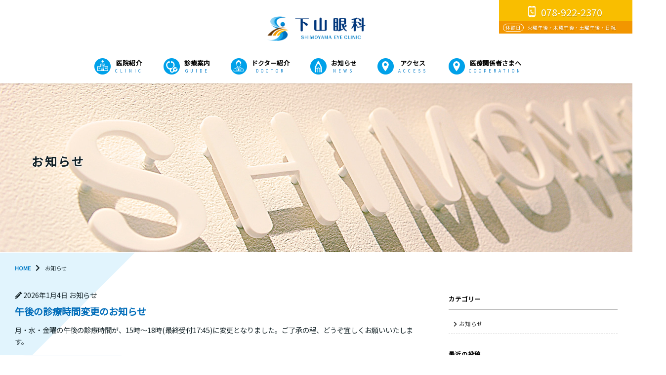

--- FILE ---
content_type: text/html; charset=UTF-8
request_url: https://shimoyama-ganka.com/news/
body_size: 11401
content:






<!DOCTYPE html>
<html lang="ja">
<head>
<meta charset="utf-8">
<meta name="viewport" content="width=device-width, initial-scale=1">
<!-- scriptタグはmetaタグの直後に設置する -->
<script src="https://cdn.jsdelivr.net/npm/viewport-extra@1.0.4/dist/viewport-extra.min.js"></script>

<!-- タブレット端末でのみ、PC向けデザインの最小幅をviewportの最小幅に設定 -->
<script>
(function(){
var ua = navigator.userAgent

var sp = ua.indexOf('iPhone') > -1 ||
	(ua.indexOf('Android') > -1 && ua.indexOf('Mobile') > -1)

var tab = !sp && (
	ua.indexOf('iPad') > -1 ||
	(ua.indexOf('Macintosh') > -1 && 'ontouchend' in document) ||
	ua.indexOf('Android') > -1
)

if (tab) new ViewportExtra(1024)
})()
</script>

		<title>午後の診療時間変更のお知らせ | 下山眼科兵庫県明石市の眼科クリニック｜ 山陽電鉄「西新町駅」徒歩1分</title>
		<meta name="Description" content="兵庫県明石市の眼科「下山眼科」です。一般眼科・コンタクトレンズ処方はもちろん白内障や網膜硝子体手術を専門に加齢黄斑変性など黄斑治療、糖尿病網膜症などの網膜治療、緑内障まで、総合的な眼科診療を行っています。昭和31年に明石市南王子町で開業、三代目院長からは西新町で眼科診療を行っています。専門性の高いの医療機器を備え、バリアフリーにも対応しておりますので、眼の症状に不安やお困りごとのある時には、お気軽にご相談ください。" />
		<meta name="Keywords" content="明石市,眼科,白内障,手術,網膜硝子体,硝子体手術,黄斑変性,糖尿病網膜症,緑内障,コンタクトレンズ,しもやま眼科,下山眼科,明石" />
<meta name="author" content="下山眼科" />
<meta name="format-detection" content="telephone=no">

<link rel="canonical" href="https://shimoyama-ganka.com/news/"/>
<link rel="stylesheet" href=		"/css/style.css?date=20260119-070147" />
<link rel="stylesheet" href=		"/css/common.css?date=20260119-070147" />
<link rel="stylesheet" href=		"/css/pc.css?date=20260119-070147" />
<link rel="stylesheet" href=		"/css/sp.css?date=20260119-070147" />
<link rel="stylesheet" href=		"/css/sp_nav.css?date=20260119-070147" />
<link rel='stylesheet' href='https://shimoyama-ganka.com/info/wp-content/themes/original/style.css' type='text/css' media='all' /><!-- wpのcss -->
<link rel="shortcut icon" href=		"/favicon.ico" />
<!-- font -->
<link rel="stylesheet" href="https://use.fontawesome.com/releases/v5.5.0/css/all.css" integrity="sha384-B4dIYHKNBt8Bc12p+WXckhzcICo0wtJAoU8YZTY5qE0Id1GSseTk6S+L3BlXeVIU" crossorigin="anonymous">
<link href="https://fonts.googleapis.com/css?family=Noto+Sans+JP|Noto+Serif+JP&display=swap" rel="stylesheet">

<!-- タブレット VP -->
<script src="//ajax.googleapis.com/ajax/libs/jquery/1.9.1/jquery.min.js" ></script>


<!-- タブレットだけ
<script type="text/javascript">
	if ((navigator.userAgent.indexOf('Android') > 0 &&
	navigator.userAgent.indexOf('Mobile') > 0) ||
	navigator.userAgent.indexOf('iPod') > 0 ||
	(navigator.userAgent.indexOf('iPhone') > 0 &&
	navigator.userAgent.indexOf('iPad') == -1)) {
	//スマホ（iPhone,iPod touch,Android）の場合
	document.write('');

	}else if(navigator.userAgent.indexOf('Android') > 0 ||
	navigator.userAgent.indexOf('iPad') > 0){
	//タブレット（iPad,Androidタブレット）の場合
	document.write('<meta name="viewport" content="width=1300,maximum-scale=0.8667" /><link rel="stylesheet" href="/css/tab.css?date=20260119-070147" /> ');
	}else{
	//それ以外
	document.write('');
	}
</script>
-->


<!-- jQuery -->
<script type="text/javascript" src=	"/js/pagetop.js"></script>
<script type="text/javascript" src=	"/js/responsive-nav.js"></script>
<!--[if lt IE 9]>
<script src="/js/html5shiv.js"></script>
<![endif]-->

	<!-- スライドショー -->
	<script>
	$(function(){
	var imgs = $("#slideshow > li");
	var imgLen = imgs.length;
	var count = 0;
	function changeImg(){
		//スライド切替のポイント（配列を順番に処理し終わったら配列の先頭に戻る計算式）
		count = (count + 1) % imgLen;
		imgs.removeClass("showSlide").eq(count).addClass("showSlide");
	}
	setInterval(changeImg, 4000); //切替の間隔（ミリ秒）
	})
	</script>

	<!-- アニメーション用 JS -->
	<script>
	$(function(){
		function animation(){
			$('.effect-fade').each(function(){
			//ターゲットの位置を取得
			var target = $(this).offset().top;
			//スクロール量を取得
			var scroll = $(window).scrollTop();
			//ウィンドウの高さを取得
			var windowHeight = $(window).height();
			//ターゲットまでスクロールするとフェードインする
			if (scroll > target - windowHeight){
				$(this).css('opacity','1');
				$(this).css('transform','translateY(0)');
			}
			});
		}
		animation();
		$(window).scroll(function (){
			animation();
		});
		});
	</script>

	<!-- カルーセル JS -->
	<script src="/js/carousel-slick/slick.js" type="text/javascript" charset="utf-8"></script>
	<link rel="stylesheet" type="text/css" href="/js/carousel-slick/slick.css">
	<link rel="stylesheet" type="text/css" href="/js/carousel-slick/slick-theme.css">
	<script type="text/javascript">
		if(!navigator.userAgent.match(/(iPhone|iPad|iPod|Android)/)){
			//スマホ以外有効
			$(document).on('ready', function() {
				$(".regular").slick({
				dots: false,
				infinite: true,
				slidesToShow: 2,
				slidesToScroll: 1
				});
				$(".col3").slick({
				dots: false,
				infinite: true,
				slidesToShow: 3,
				slidesToScroll: 1
				});
			});
		}
		if(navigator.userAgent.match(/(iPhone|iPad|iPod|Android)/)){
			//スマホのみ有効
			$(document).on('ready', function() {
				$(".regular").slick({
				dots: false,
				infinite: true,
				slidesToShow: 1,
				slidesToScroll: 1
				});
				$(".col3").slick({
				dots: false,
				infinite: true,
				slidesToShow: 1,
				slidesToScroll: 1
				});
			});
		}
	</script>
	<!-- Google Tag Manager -->
	<script>(function(w,d,s,l,i){w[l]=w[l]||[];w[l].push({'gtm.start':
	new Date().getTime(),event:'gtm.js'});var f=d.getElementsByTagName(s)[0],
	j=d.createElement(s),dl=l!='dataLayer'?'&l='+l:'';j.async=true;j.src=
	'https://www.googletagmanager.com/gtm.js?id='+i+dl;f.parentNode.insertBefore(j,f);
	})(window,document,'script','dataLayer','GTM-N5GL96N');</script>
	<!-- End Google Tag Manager --> <!-- ■ googleタグマネージャー ■ -->

</head>

<body id="%e5%8d%88%e5%be%8c%e3%81%ae%e8%a8%ba%e7%99%82%e6%99%82%e9%96%93%e5%a4%89%e6%9b%b4%e3%81%ae%e3%81%8a%e7%9f%a5%e3%82%89%e3%81%9b">
	<!-- Google Tag Manager (noscript) -->
	<noscript><iframe src="https://www.googletagmanager.com/ns.html?id=GTM-N5GL96N"
	height="0" width="0" style="display:none;visibility:hidden"></iframe></noscript>
	<!-- End Google Tag Manager (noscript) --> <!-- ■ googleタグマネージャー ■ -->
<header id="header"><!-- ヘッダー -->

<!-- スマホ用ナビ -->
<div class="navBtn">
	<span></span>
	<span></span>
	<span></span>
</div><!-- ナビ -->

<div class="header_wrapper    ">
	<div class="col-wrapper-full col-2  ">
		<div class="item header_L effect-fade fadeInUp">
			<div class="logo hover">
				<a href="/"><img src="/img/common/img-logo-header.png" alt="下山眼科"></a>
			</div>
		</div>
		<div class="item header_R  flx-wrapper m-b-0">			<!-- Navigation -->
			<nav class="nav sp_inner_menu nav nav-collapse lst_none    effect-fade fadeInUp">
				<div class="fade-in dropmenu"><div class="menu-global-nav-container"><ul id="menu-global-nav" class="menu"><li id="menu-item-80" class="menu-item menu-item-type-post_type menu-item-object-page menu-item-80"><a href="https://shimoyama-ganka.com/about/">医院紹介</a></li>
<li id="menu-item-1506" class="menu-item menu-item-type-post_type menu-item-object-page menu-item-has-children menu-item-1506"><a href="https://shimoyama-ganka.com/guide/">診療案内</a>
<ul class="sub-menu">
	<li id="menu-item-1510" class="menu-item menu-item-type-post_type menu-item-object-page menu-item-1510"><a href="https://shimoyama-ganka.com/guide/cataract/">白内障手術</a></li>
	<li id="menu-item-1513" class="menu-item menu-item-type-post_type menu-item-object-page menu-item-1513"><a href="https://shimoyama-ganka.com/guide/retina/">網膜・硝子体手術</a></li>
	<li id="menu-item-1526" class="sub-nav-cap-01 menu-item menu-item-type-post_type menu-item-object-page menu-item-1526"><a href="https://shimoyama-ganka.com/guide/macular-treatment/">黄斑治療</a></li>
	<li id="menu-item-1527" class="sub-nav-cap-02 menu-item menu-item-type-post_type menu-item-object-page menu-item-1527"><a href="https://shimoyama-ganka.com/guide/retinal-treatment/">網膜治療</a></li>
	<li id="menu-item-1528" class="menu-item menu-item-type-post_type menu-item-object-page menu-item-1528"><a href="https://shimoyama-ganka.com/guide/glaucoma/">緑内障</a></li>
	<li id="menu-item-1529" class="menu-item menu-item-type-post_type menu-item-object-page menu-item-1529"><a href="https://shimoyama-ganka.com/guide/general/">一般眼科</a></li>
	<li id="menu-item-1530" class="menu-item menu-item-type-post_type menu-item-object-page menu-item-1530"><a href="https://shimoyama-ganka.com/guide/lens/">コンタクトレンズ</a></li>
</ul>
</li>
<li id="menu-item-1564" class="menu-item menu-item-type-post_type menu-item-object-page menu-item-1564"><a href="https://shimoyama-ganka.com/doctor/">ドクター紹介</a></li>
<li id="menu-item-1563" class="menu-item menu-item-type-post_type menu-item-object-page current_page_parent menu-item-1563"><a href="https://shimoyama-ganka.com/news/">お知らせ</a></li>
<li id="menu-item-440" class="menu-item menu-item-type-post_type menu-item-object-page menu-item-440"><a href="https://shimoyama-ganka.com/access/">アクセス</a></li>
<li id="menu-item-1566" class="menu-item menu-item-type-post_type menu-item-object-page menu-item-1566"><a href="https://shimoyama-ganka.com/cooperation/">医療関係者さまへ</a></li>
</ul></div>
				</div>
			</nav>
			<!-- /Navigation -->
			<div class="tel     effect-fade fadeInUp">
				<ul class="lst_none ">
					<li>
						<a href="tel:078-922-2370">
							<p class="tel-nbr icon_tel hover">078-922-2370</p>
							<p class="header-kyushin"><span class="is-kyushin-border">休診日</span>火曜午後・木曜午後・土曜午後・日祝</p>
						</a>
					</li>
				</ul>
			</div>
			<!-- スマホのみ -->
			<div class="tel_sp only_pc_none">
				<a href="tel:078-922-2370">078-922-2370</a>
			</div>
		</div><!-- item -->
	</div><!-- clo-2 -->

</div><!-- header_wrapper -->

<div class="main_img    effect-fade fadeInUp " style="background: url( /img/main_img/news.jpg) 0 center no-repeat;  background-size: cover; " >
	<div class="main_h1_wrapper">

		<h1 class="main_h1">
			<script>
				var str = 'お知らせ';
				var result = str.replace( '（', '<br class="only_pc_none" />(' );
				document.write(result);
			</script>
		</h1>
		
	</div>
	<ul id="slideshow" class="slideshow">
		<li class="showSlide main_img_slide_01">下山眼科</li>
		<li class="main_img_slide_02">山陽電鉄</li>
		<li class="main_img_slide_03">西新町駅すぐに</li>
		<li class="main_img_slide_04">下山眼科です。</li>
		<li class="main_img_slide_05">地域の皆さまと共に60年、</li>
		<li class="main_img_slide_06">手術加療などを導入し、</li>
		<li class="main_img_slide_07">より多くの眼疾患に対応出来るようになりました</li>
	</ul>
</div>

<link rel='dns-prefetch' href='//s.w.org' />
<link rel="alternate" type="application/rss+xml" title="下山眼科 &raquo; フィード" href="https://shimoyama-ganka.com/feed/" />
<link rel="alternate" type="application/rss+xml" title="下山眼科 &raquo; コメントフィード" href="https://shimoyama-ganka.com/comments/feed/" />
<link rel="alternate" type="application/rss+xml" title="下山眼科 &raquo; 投稿 フィード" href="https://shimoyama-ganka.com/news/feed/" />
		<script type="text/javascript">
			window._wpemojiSettings = {"baseUrl":"https:\/\/s.w.org\/images\/core\/emoji\/12.0.0-1\/72x72\/","ext":".png","svgUrl":"https:\/\/s.w.org\/images\/core\/emoji\/12.0.0-1\/svg\/","svgExt":".svg","source":{"concatemoji":"https:\/\/shimoyama-ganka.com\/info\/wp-includes\/js\/wp-emoji-release.min.js?ver=5.3.20"}};
			!function(e,a,t){var n,r,o,i=a.createElement("canvas"),p=i.getContext&&i.getContext("2d");function s(e,t){var a=String.fromCharCode;p.clearRect(0,0,i.width,i.height),p.fillText(a.apply(this,e),0,0);e=i.toDataURL();return p.clearRect(0,0,i.width,i.height),p.fillText(a.apply(this,t),0,0),e===i.toDataURL()}function c(e){var t=a.createElement("script");t.src=e,t.defer=t.type="text/javascript",a.getElementsByTagName("head")[0].appendChild(t)}for(o=Array("flag","emoji"),t.supports={everything:!0,everythingExceptFlag:!0},r=0;r<o.length;r++)t.supports[o[r]]=function(e){if(!p||!p.fillText)return!1;switch(p.textBaseline="top",p.font="600 32px Arial",e){case"flag":return s([127987,65039,8205,9895,65039],[127987,65039,8203,9895,65039])?!1:!s([55356,56826,55356,56819],[55356,56826,8203,55356,56819])&&!s([55356,57332,56128,56423,56128,56418,56128,56421,56128,56430,56128,56423,56128,56447],[55356,57332,8203,56128,56423,8203,56128,56418,8203,56128,56421,8203,56128,56430,8203,56128,56423,8203,56128,56447]);case"emoji":return!s([55357,56424,55356,57342,8205,55358,56605,8205,55357,56424,55356,57340],[55357,56424,55356,57342,8203,55358,56605,8203,55357,56424,55356,57340])}return!1}(o[r]),t.supports.everything=t.supports.everything&&t.supports[o[r]],"flag"!==o[r]&&(t.supports.everythingExceptFlag=t.supports.everythingExceptFlag&&t.supports[o[r]]);t.supports.everythingExceptFlag=t.supports.everythingExceptFlag&&!t.supports.flag,t.DOMReady=!1,t.readyCallback=function(){t.DOMReady=!0},t.supports.everything||(n=function(){t.readyCallback()},a.addEventListener?(a.addEventListener("DOMContentLoaded",n,!1),e.addEventListener("load",n,!1)):(e.attachEvent("onload",n),a.attachEvent("onreadystatechange",function(){"complete"===a.readyState&&t.readyCallback()})),(n=t.source||{}).concatemoji?c(n.concatemoji):n.wpemoji&&n.twemoji&&(c(n.twemoji),c(n.wpemoji)))}(window,document,window._wpemojiSettings);
		</script>
		<style type="text/css">
img.wp-smiley,
img.emoji {
	display: inline !important;
	border: none !important;
	box-shadow: none !important;
	height: 1em !important;
	width: 1em !important;
	margin: 0 .07em !important;
	vertical-align: -0.1em !important;
	background: none !important;
	padding: 0 !important;
}
</style>
	<link rel='stylesheet' id='my-block-style-css'  href='https://shimoyama-ganka.com/info/wp-content/themes/original/gutenberg-examples/css/css-block.css?ver=5.3.20' type='text/css' media='all' />
<link rel='https://api.w.org/' href='https://shimoyama-ganka.com/wp-json/' />
<link rel="EditURI" type="application/rsd+xml" title="RSD" href="https://shimoyama-ganka.com/info/xmlrpc.php?rsd" />
<link rel="wlwmanifest" type="application/wlwmanifest+xml" href="https://shimoyama-ganka.com/info/wp-includes/wlwmanifest.xml" /> 
<meta name="generator" content="WordPress 5.3.20" />

</header><!--header -->
<div id="content">
<div id="main">


<div class="     effect-fade fadeInUp "><div id="breadcrumb"><ul><li><a href="https://shimoyama-ganka.com"><span>HOME</span></a></li><li><span>お知らせ</span></li></ul></div></div>

<section id="wp_container">
<div class="clounm_wrapper flex_wrapper">
<div id="main_contents">
<article class="kiji-list post-1880 post type-post status-publish format-standard hentry category-info">
    <div class="text">
      <!--投稿日を表示-->
      <div class="kiji-info">
      <span class="kiji-date">
        <i class="fas fa-pencil-alt"></i>
        <time datetime="2026-01-04">
          2026年1月4日        </time>
      </span>
      <!--カテゴリ-->
                      <span class="cat-data">
          お知らせ        </span>
                    </div>
      <!--タイトル-->
      <h2 class="ttl-blog-2">午後の診療時間変更のお知らせ</h2>

      <!--抜粋-->
      <p class=" m-b-20">
        月・水・金曜の午後の診療時間が、15時～18時(最終受付17:45)に変更となりました。ご了承の程、どうぞ宜しくお願いいたします。      </p>
<a class="btn-base btn-01 m-r-a" href="https://shimoyama-ganka.com/%e5%8d%88%e5%be%8c%e3%81%ae%e8%a8%ba%e7%99%82%e6%99%82%e9%96%93%e5%a4%89%e6%9b%b4%e3%81%ae%e3%81%8a%e7%9f%a5%e3%82%89%e3%81%9b/">続きを読む</a>


    </div>

<article class="kiji-list post-1875 post type-post status-publish format-standard hentry category-info">
    <div class="text">
      <!--投稿日を表示-->
      <div class="kiji-info">
      <span class="kiji-date">
        <i class="fas fa-pencil-alt"></i>
        <time datetime="2025-12-25">
          2025年12月25日        </time>
      </span>
      <!--カテゴリ-->
                      <span class="cat-data">
          お知らせ        </span>
                    </div>
      <!--タイトル-->
      <h2 class="ttl-blog-2">年末年始の休診のお知らせ</h2>

      <!--抜粋-->
      <p class=" m-b-20">
        2025/12/28(日)～2026/1/4(日)を休診とさせていただきます。皆様にはご迷惑をお掛けしますが、ご了承の程、どうぞ宜しくお願い申し上げます。なお、2025/12/31(水)は休日当番で9:00～17:00ま&#8230;      </p>
<a class="btn-base btn-01 m-r-a" href="https://shimoyama-ganka.com/%e5%b9%b4%e6%9c%ab%e5%b9%b4%e5%a7%8b%e3%81%ae%e4%bc%91%e8%a8%ba%e3%81%ae%e3%81%8a%e7%9f%a5%e3%82%89%e3%81%9b/">続きを読む</a>


    </div>

<article class="kiji-list post-1870 post type-post status-publish format-standard hentry category-info">
    <div class="text">
      <!--投稿日を表示-->
      <div class="kiji-info">
      <span class="kiji-date">
        <i class="fas fa-pencil-alt"></i>
        <time datetime="2025-11-24">
          2025年11月24日        </time>
      </span>
      <!--カテゴリ-->
                      <span class="cat-data">
          お知らせ        </span>
                    </div>
      <!--タイトル-->
      <h2 class="ttl-blog-2">保険資格の確認方法について</h2>

      <!--抜粋-->
      <p class=" m-b-20">
        2025/12/1に健康保険証が廃止となり、マイナ保険証または資格確認書の提示が毎月必要となります。確認できない場合はいったん自費での支払いとなりますので、お忘れになりませんようご注意下さい。ご協力のほど、どうぞ宜しくお&#8230;      </p>
<a class="btn-base btn-01 m-r-a" href="https://shimoyama-ganka.com/%e4%bf%9d%e9%99%ba%e8%b3%87%e6%a0%bc%e3%81%ae%e7%a2%ba%e8%aa%8d%e6%96%b9%e6%b3%95%e3%81%ab%e3%81%a4%e3%81%84%e3%81%a6/">続きを読む</a>


    </div>

<article class="kiji-list post-1867 post type-post status-publish format-standard hentry category-info">
    <div class="text">
      <!--投稿日を表示-->
      <div class="kiji-info">
      <span class="kiji-date">
        <i class="fas fa-pencil-alt"></i>
        <time datetime="2025-11-03">
          2025年11月3日        </time>
      </span>
      <!--カテゴリ-->
                      <span class="cat-data">
          お知らせ        </span>
                    </div>
      <!--タイトル-->
      <h2 class="ttl-blog-2">眼鏡処方について</h2>

      <!--抜粋-->
      <p class=" m-b-20">
        眼鏡処方・更新が必要と判断した場合、混雑状況によって眼鏡あわせは後日になる事がございます。時間をかけて適切な眼鏡の度数を決定するため特別枠での予約が必要となります。ご理解、ご了承のほど、宜しくお願い致します。      </p>
<a class="btn-base btn-01 m-r-a" href="https://shimoyama-ganka.com/%e7%9c%bc%e9%8f%a1%e5%87%a6%e6%96%b9%e3%81%ab%e3%81%a4%e3%81%84%e3%81%a6/">続きを読む</a>


    </div>

<article class="kiji-list post-1864 post type-post status-publish format-standard hentry category-info">
    <div class="text">
      <!--投稿日を表示-->
      <div class="kiji-info">
      <span class="kiji-date">
        <i class="fas fa-pencil-alt"></i>
        <time datetime="2025-10-08">
          2025年10月8日        </time>
      </span>
      <!--カテゴリ-->
                      <span class="cat-data">
          お知らせ        </span>
                    </div>
      <!--タイトル-->
      <h2 class="ttl-blog-2">予約時間について</h2>

      <!--抜粋-->
      <p class=" m-b-20">
        予約時間より早くに来院された場合、その分早く検査や診察に呼ばれるわけではありません。元々その時間予約の患者様が優先されるからです。早く来られても待ち時間が長くなるだけですので、予約時間通りに来院されるようお願いいたします&#8230;      </p>
<a class="btn-base btn-01 m-r-a" href="https://shimoyama-ganka.com/%e4%ba%88%e7%b4%84%e6%99%82%e9%96%93%e3%81%ab%e3%81%a4%e3%81%84%e3%81%a6/">続きを読む</a>


    </div>

<article class="kiji-list post-1861 post type-post status-publish format-standard hentry category-info">
    <div class="text">
      <!--投稿日を表示-->
      <div class="kiji-info">
      <span class="kiji-date">
        <i class="fas fa-pencil-alt"></i>
        <time datetime="2025-09-02">
          2025年9月2日        </time>
      </span>
      <!--カテゴリ-->
                      <span class="cat-data">
          お知らせ        </span>
                    </div>
      <!--タイトル-->
      <h2 class="ttl-blog-2">白内障手術について</h2>

      <!--抜粋-->
      <p class=" m-b-20">
        当院の白内障手術では、 保険適応外(選定療養)の多焦点眼内レンズ から保険適応の単焦点眼内レンズや低加入多焦点眼内レンズまで幅広いレンズを取り扱っております。術前検査の際にご自身にあった眼内レンズを一緒に考え、お選び致し&#8230;      </p>
<a class="btn-base btn-01 m-r-a" href="https://shimoyama-ganka.com/%e7%99%bd%e5%86%85%e9%9a%9c%e6%89%8b%e8%a1%93%e3%81%ab%e3%81%a4%e3%81%84%e3%81%a6/">続きを読む</a>


    </div>

<article class="kiji-list post-1858 post type-post status-publish format-standard hentry category-info">
    <div class="text">
      <!--投稿日を表示-->
      <div class="kiji-info">
      <span class="kiji-date">
        <i class="fas fa-pencil-alt"></i>
        <time datetime="2025-08-01">
          2025年8月1日        </time>
      </span>
      <!--カテゴリ-->
                      <span class="cat-data">
          お知らせ        </span>
                    </div>
      <!--タイトル-->
      <h2 class="ttl-blog-2">2025年のお盆休みについて</h2>

      <!--抜粋-->
      <p class=" m-b-20">
        2025/8/10(日)～8/15(金)は、お盆休みで休診とさせていただきます。なお、8/16(土)は通常通り午前のみ診療をしております。皆様にはご迷惑をおかけいたしますが、何卒、ご了承のほど、宜しくお願い申し上げます。      </p>
<a class="btn-base btn-01 m-r-a" href="https://shimoyama-ganka.com/2025%e5%b9%b4%e3%81%ae%e3%81%8a%e7%9b%86%e4%bc%91%e3%81%bf%e3%81%ab%e3%81%a4%e3%81%84%e3%81%a6/">続きを読む</a>


    </div>

<article class="kiji-list post-1855 post type-post status-publish format-standard hentry category-info">
    <div class="text">
      <!--投稿日を表示-->
      <div class="kiji-info">
      <span class="kiji-date">
        <i class="fas fa-pencil-alt"></i>
        <time datetime="2025-06-19">
          2025年6月19日        </time>
      </span>
      <!--カテゴリ-->
                      <span class="cat-data">
          お知らせ        </span>
                    </div>
      <!--タイトル-->
      <h2 class="ttl-blog-2">開院時間について</h2>

      <!--抜粋-->
      <p class=" m-b-20">
        クリニックの入り口が開くのは、午前:8時30分、午後:15時30分ちょうどです。今年も猛暑が予想されますので、開院前の早い時間に来院されて外でお待ちいただく事はお勧めいたしません。ご理解、ご了承のほど、宜しくお願いいたし&#8230;      </p>
<a class="btn-base btn-01 m-r-a" href="https://shimoyama-ganka.com/%e9%96%8b%e9%99%a2%e6%99%82%e9%96%93%e3%81%ab%e3%81%a4%e3%81%84%e3%81%a6-3/">続きを読む</a>


    </div>

<article class="kiji-list post-1852 post type-post status-publish format-standard hentry category-info">
    <div class="text">
      <!--投稿日を表示-->
      <div class="kiji-info">
      <span class="kiji-date">
        <i class="fas fa-pencil-alt"></i>
        <time datetime="2025-05-13">
          2025年5月13日        </time>
      </span>
      <!--カテゴリ-->
                      <span class="cat-data">
          お知らせ        </span>
                    </div>
      <!--タイトル-->
      <h2 class="ttl-blog-2">学校検診の二次検査</h2>

      <!--抜粋-->
      <p class=" m-b-20">
        学校検診の季節は、午後の時間帯の待ち時間が長くなる事がございます。眼鏡処方・更新が必要と判断した場合、予約状況によっては眼鏡あわせが後日になる事がございます。特に小児の場合は、時間をかけて適切な眼鏡の度数を決定しますので&#8230;      </p>
<a class="btn-base btn-01 m-r-a" href="https://shimoyama-ganka.com/%e5%ad%a6%e6%a0%a1%e6%a4%9c%e8%a8%ba%e3%81%ae%e4%ba%8c%e6%ac%a1%e6%a4%9c%e6%9f%bb/">続きを読む</a>


    </div>

<article class="kiji-list post-1849 post type-post status-publish format-standard hentry category-info">
    <div class="text">
      <!--投稿日を表示-->
      <div class="kiji-info">
      <span class="kiji-date">
        <i class="fas fa-pencil-alt"></i>
        <time datetime="2025-04-20">
          2025年4月20日        </time>
      </span>
      <!--カテゴリ-->
                      <span class="cat-data">
          お知らせ        </span>
                    </div>
      <!--タイトル-->
      <h2 class="ttl-blog-2">2025年GWの休診日</h2>

      <!--抜粋-->
      <p class=" m-b-20">
        2025年ゴールデンウィーク期間は、5/2(金)～5/6(火)を休診とさせていただきます。その他は暦通りで、4/29(火)は祝日ですので休診です。ご了承のほど、宜しくお願い申し上げます。      </p>
<a class="btn-base btn-01 m-r-a" href="https://shimoyama-ganka.com/2025%e5%b9%b4gw%e3%81%ae%e4%bc%91%e8%a8%ba%e6%97%a5/">続きを読む</a>


    </div>

<!--ループ終了-->

<!--ページネーション-->
<div class="pagination">
    <ul class='page-numbers'>
	<li><span aria-current="page" class="page-numbers current">1</span></li>
	<li><a class="page-numbers" href="https://shimoyama-ganka.com/news/page/2/">2</a></li>
	<li><span class="page-numbers dots">&hellip;</span></li>
	<li><a class="page-numbers" href="https://shimoyama-ganka.com/news/page/9/">9</a></li>
	<li><a class="next page-numbers" href="https://shimoyama-ganka.com/news/page/2/">&raquo;</a></li>
</ul>
</div>

</div>
<aside id="sidebar">
  <div class="sidebar-inner">
    <div id="wp_btn_news" class="common_btn">
      <div id="categories-2" class="widget_categories sidebar-wrapper"><h4 class="sidebar-title">カテゴリー</h4>		<ul>
				<li class="cat-item cat-item-1"><a href="https://shimoyama-ganka.com/category/info/">お知らせ</a>
</li>
		</ul>
			</div>		<div id="recent-posts-2" class="widget_recent_entries sidebar-wrapper">		<h4 class="sidebar-title">最近の投稿</h4>		<ul>
											<li>
					<a href="https://shimoyama-ganka.com/%e5%8d%88%e5%be%8c%e3%81%ae%e8%a8%ba%e7%99%82%e6%99%82%e9%96%93%e5%a4%89%e6%9b%b4%e3%81%ae%e3%81%8a%e7%9f%a5%e3%82%89%e3%81%9b/">午後の診療時間変更のお知らせ</a>
									</li>
											<li>
					<a href="https://shimoyama-ganka.com/%e5%b9%b4%e6%9c%ab%e5%b9%b4%e5%a7%8b%e3%81%ae%e4%bc%91%e8%a8%ba%e3%81%ae%e3%81%8a%e7%9f%a5%e3%82%89%e3%81%9b/">年末年始の休診のお知らせ</a>
									</li>
											<li>
					<a href="https://shimoyama-ganka.com/%e4%bf%9d%e9%99%ba%e8%b3%87%e6%a0%bc%e3%81%ae%e7%a2%ba%e8%aa%8d%e6%96%b9%e6%b3%95%e3%81%ab%e3%81%a4%e3%81%84%e3%81%a6/">保険資格の確認方法について</a>
									</li>
											<li>
					<a href="https://shimoyama-ganka.com/%e7%9c%bc%e9%8f%a1%e5%87%a6%e6%96%b9%e3%81%ab%e3%81%a4%e3%81%84%e3%81%a6/">眼鏡処方について</a>
									</li>
											<li>
					<a href="https://shimoyama-ganka.com/%e4%ba%88%e7%b4%84%e6%99%82%e9%96%93%e3%81%ab%e3%81%a4%e3%81%84%e3%81%a6/">予約時間について</a>
									</li>
					</ul>
		</div><div id="archives-2" class="widget_archive sidebar-wrapper"><h4 class="sidebar-title">アーカイブ</h4>		<ul>
				<li><a href='https://shimoyama-ganka.com/2026/01/'>2026年1月</a></li>
	<li><a href='https://shimoyama-ganka.com/2025/12/'>2025年12月</a></li>
	<li><a href='https://shimoyama-ganka.com/2025/11/'>2025年11月</a></li>
	<li><a href='https://shimoyama-ganka.com/2025/10/'>2025年10月</a></li>
	<li><a href='https://shimoyama-ganka.com/2025/09/'>2025年9月</a></li>
	<li><a href='https://shimoyama-ganka.com/2025/08/'>2025年8月</a></li>
	<li><a href='https://shimoyama-ganka.com/2025/06/'>2025年6月</a></li>
	<li><a href='https://shimoyama-ganka.com/2025/05/'>2025年5月</a></li>
	<li><a href='https://shimoyama-ganka.com/2025/04/'>2025年4月</a></li>
	<li><a href='https://shimoyama-ganka.com/2025/01/'>2025年1月</a></li>
	<li><a href='https://shimoyama-ganka.com/2024/12/'>2024年12月</a></li>
	<li><a href='https://shimoyama-ganka.com/2024/11/'>2024年11月</a></li>
	<li><a href='https://shimoyama-ganka.com/2024/08/'>2024年8月</a></li>
	<li><a href='https://shimoyama-ganka.com/2024/07/'>2024年7月</a></li>
	<li><a href='https://shimoyama-ganka.com/2024/05/'>2024年5月</a></li>
	<li><a href='https://shimoyama-ganka.com/2024/04/'>2024年4月</a></li>
	<li><a href='https://shimoyama-ganka.com/2024/03/'>2024年3月</a></li>
	<li><a href='https://shimoyama-ganka.com/2024/02/'>2024年2月</a></li>
	<li><a href='https://shimoyama-ganka.com/2024/01/'>2024年1月</a></li>
	<li><a href='https://shimoyama-ganka.com/2023/12/'>2023年12月</a></li>
	<li><a href='https://shimoyama-ganka.com/2023/11/'>2023年11月</a></li>
	<li><a href='https://shimoyama-ganka.com/2023/10/'>2023年10月</a></li>
	<li><a href='https://shimoyama-ganka.com/2023/08/'>2023年8月</a></li>
	<li><a href='https://shimoyama-ganka.com/2023/07/'>2023年7月</a></li>
	<li><a href='https://shimoyama-ganka.com/2023/06/'>2023年6月</a></li>
	<li><a href='https://shimoyama-ganka.com/2023/05/'>2023年5月</a></li>
	<li><a href='https://shimoyama-ganka.com/2023/04/'>2023年4月</a></li>
	<li><a href='https://shimoyama-ganka.com/2023/03/'>2023年3月</a></li>
	<li><a href='https://shimoyama-ganka.com/2023/02/'>2023年2月</a></li>
	<li><a href='https://shimoyama-ganka.com/2023/01/'>2023年1月</a></li>
	<li><a href='https://shimoyama-ganka.com/2022/12/'>2022年12月</a></li>
	<li><a href='https://shimoyama-ganka.com/2022/11/'>2022年11月</a></li>
	<li><a href='https://shimoyama-ganka.com/2022/10/'>2022年10月</a></li>
	<li><a href='https://shimoyama-ganka.com/2022/08/'>2022年8月</a></li>
	<li><a href='https://shimoyama-ganka.com/2022/07/'>2022年7月</a></li>
	<li><a href='https://shimoyama-ganka.com/2022/06/'>2022年6月</a></li>
	<li><a href='https://shimoyama-ganka.com/2022/05/'>2022年5月</a></li>
	<li><a href='https://shimoyama-ganka.com/2022/04/'>2022年4月</a></li>
	<li><a href='https://shimoyama-ganka.com/2022/03/'>2022年3月</a></li>
	<li><a href='https://shimoyama-ganka.com/2022/02/'>2022年2月</a></li>
	<li><a href='https://shimoyama-ganka.com/2022/01/'>2022年1月</a></li>
	<li><a href='https://shimoyama-ganka.com/2021/12/'>2021年12月</a></li>
	<li><a href='https://shimoyama-ganka.com/2021/11/'>2021年11月</a></li>
	<li><a href='https://shimoyama-ganka.com/2021/10/'>2021年10月</a></li>
	<li><a href='https://shimoyama-ganka.com/2021/09/'>2021年9月</a></li>
	<li><a href='https://shimoyama-ganka.com/2021/08/'>2021年8月</a></li>
	<li><a href='https://shimoyama-ganka.com/2021/07/'>2021年7月</a></li>
	<li><a href='https://shimoyama-ganka.com/2021/06/'>2021年6月</a></li>
	<li><a href='https://shimoyama-ganka.com/2021/05/'>2021年5月</a></li>
	<li><a href='https://shimoyama-ganka.com/2021/04/'>2021年4月</a></li>
	<li><a href='https://shimoyama-ganka.com/2021/03/'>2021年3月</a></li>
	<li><a href='https://shimoyama-ganka.com/2021/01/'>2021年1月</a></li>
	<li><a href='https://shimoyama-ganka.com/2020/12/'>2020年12月</a></li>
	<li><a href='https://shimoyama-ganka.com/2020/11/'>2020年11月</a></li>
	<li><a href='https://shimoyama-ganka.com/2020/10/'>2020年10月</a></li>
	<li><a href='https://shimoyama-ganka.com/2020/09/'>2020年9月</a></li>
	<li><a href='https://shimoyama-ganka.com/2020/08/'>2020年8月</a></li>
	<li><a href='https://shimoyama-ganka.com/2020/07/'>2020年7月</a></li>
	<li><a href='https://shimoyama-ganka.com/2020/06/'>2020年6月</a></li>
	<li><a href='https://shimoyama-ganka.com/2020/05/'>2020年5月</a></li>
	<li><a href='https://shimoyama-ganka.com/2020/04/'>2020年4月</a></li>
	<li><a href='https://shimoyama-ganka.com/2020/03/'>2020年3月</a></li>
	<li><a href='https://shimoyama-ganka.com/2020/02/'>2020年2月</a></li>
		</ul>
			</div>    </div>
  </div>
</aside>
</div>
</section>


</div><!-- / #main -->

<!-- フッター -->
<footer id="footer" >
<p id="pageTop" style="display: block;"><a href="#"><i class="fa fa-chevron-up"></i></a></p>
    <div class="col-wrapper col-1">
        <div class="map bdr-8 m-b-30">
            <iframe src="https://www.google.com/maps/embed?pb=!1m18!1m12!1m3!1d2896.059053520662!2d134.97762528906222!3d34.65059749026322!2m3!1f0!2f0!3f0!3m2!1i1024!2i768!4f13.1!3m3!1m2!1s0x3554d554e63711e9%3A0x9d38773b918c2a65!2z5LiL5bGx55y856eR!5e0!3m2!1sja!2sjp!4v1588213072049!5m2!1sja!2sjp" width="100%" height="100%"
                 style="border:0;" allowfullscreen="" aria-hidden="false" tabindex="0" title="アクセスマップ" ></iframe>
        </div>
    </div>
    <div class="col-wrapper col-2 m-b-50 p-LR_3per">
        <div class="item flx-base-25 footer-area-info">
            <div class="logo hover">
                <a href="/"> <img src="/img/common/img-logo-footer.png" alt="下山眼科"> </a>
            </div>
            <dl>
                <dt class="footer-info-title">休診日</dt>
                <dd class="footer-info-txt">火曜午後 / 木曜午後 / <br/>土曜午後 / 日祝</dd>
                <dt class="footer-info-title">駐車場</dt>
                <dd class="footer-info-txt">駐車場（<div class="access-parking">10台</div>）</dd>
            </dl>
            <div class="tel-ptn-01 tel">
				<ul class="lst_none ">
					<li>
						<a href="tel:078-922-2370">
							<p class="tel-nbr icon_tel hover">078-922-2370</p>
						</a>
                    </li>
                    <li class="footer-tel-fax">FAX:078-922-2381</li>
				</ul>
			</div>
        </div>
        <div class="item flx-base-7 ">
                <div class="col-wrapper-full col-2 footer-address m-b-30">
                    <div class="item flx-base-6 m-b-0">
                        <p class="txt-address">〒673-0028 兵庫県明石市硯町2-5-66</p>
                    </div>
                    <div class="item flx-base-3 m-b-0">
                        <a href="/access/" class="btn-base btn-01">アクセス方法</a>
                    </div>
                </div><div class="time_table_wrapper m-b-30">
	<table class="time_table m-b-10">
		<tbody>
			<tr>
					<th >診療時間</th>
					<th>月</th>
					<th>火</th>
					<th>水</th>
					<th>木</th>
					<th>金</th>
					<th>土</th>
			</tr>
			<tr>
					<td class="time_td "><i class="far fa-clock"></i> 9:00～12:00</td>
					<td>●</td>
					<td>●</td>
					<td>●</td>
					<td>●</td>
					<td>●</td>
					<td>●</td>
			</tr>
			<tr class="time_tr_shyujutsu">
					<td class="time_td_shyujutsu ">手術（要予約）</td>
					<td>-</td>
					<td>●</td>
					<td>-</td>
					<td>●</td>
					<td class="yasumi">-</td>
					<td class="yasumi">-</td>
			</tr>
			<tr>
					<td class="time_td "><i class="far fa-clock"></i> 15:00～18:00 <br/><span class="uketsuke-time">（最終受付 17:45 ）</span> </td>
					<td>●<!-- <span class="time-txt-size-s">＃</span> --></td>
					<td class="yasumi">/</td>
					<td>●</td>
					<td class="yasumi">/</td>
					<td>●</td>
					<td class="yasumi">/</td>
			</tr>
		</tbody>
	</table>
	<!-- <p class="time-bottom-p p-LR_2per"><span>＃</span> 副院長の診察あり</p> -->
</div>

                <div class="area-bd-TB-01">
                    ※当院は予約優先制です。予約外の方は診察待ち時間が長くなる場合がございます。
                    <!-- <span>※全く初めてのコンタクトレンズ処方希望の方は、午前は11:30まで、午後は17:30までにお越しください。</span> -->
                    <span>※初めてのコンタクトレンズ処方希望の方は完全予約制となります。あらかじめ、お電話でご予約下さい。</span>
                </div>
        </div><!-- item -->
    </div><!-- / .col-wrapper -->



    <div id="copyright">&copy; 2020-2026 Shimoyama Eye Clinic <br class="only_pc_none">All Rights Reserved.</div>

<!-- Navigation -->
<div class="footer_nav_wrapper">
    <nav  class="nav sp_inner_menu nav nav-collapse lst_none">
        <div id="fade-in" class="dropmenu"><div class="menu-global-nav-container"><ul id="menu-global-nav-1" class="menu"><li class="menu-item menu-item-type-post_type menu-item-object-page menu-item-80"><a href="https://shimoyama-ganka.com/about/">医院紹介</a></li>
<li class="menu-item menu-item-type-post_type menu-item-object-page menu-item-has-children menu-item-1506"><a href="https://shimoyama-ganka.com/guide/">診療案内</a>
<ul class="sub-menu">
	<li class="menu-item menu-item-type-post_type menu-item-object-page menu-item-1510"><a href="https://shimoyama-ganka.com/guide/cataract/">白内障手術</a></li>
	<li class="menu-item menu-item-type-post_type menu-item-object-page menu-item-1513"><a href="https://shimoyama-ganka.com/guide/retina/">網膜・硝子体手術</a></li>
	<li class="sub-nav-cap-01 menu-item menu-item-type-post_type menu-item-object-page menu-item-1526"><a href="https://shimoyama-ganka.com/guide/macular-treatment/">黄斑治療</a></li>
	<li class="sub-nav-cap-02 menu-item menu-item-type-post_type menu-item-object-page menu-item-1527"><a href="https://shimoyama-ganka.com/guide/retinal-treatment/">網膜治療</a></li>
	<li class="menu-item menu-item-type-post_type menu-item-object-page menu-item-1528"><a href="https://shimoyama-ganka.com/guide/glaucoma/">緑内障</a></li>
	<li class="menu-item menu-item-type-post_type menu-item-object-page menu-item-1529"><a href="https://shimoyama-ganka.com/guide/general/">一般眼科</a></li>
	<li class="menu-item menu-item-type-post_type menu-item-object-page menu-item-1530"><a href="https://shimoyama-ganka.com/guide/lens/">コンタクトレンズ</a></li>
</ul>
</li>
<li class="menu-item menu-item-type-post_type menu-item-object-page menu-item-1564"><a href="https://shimoyama-ganka.com/doctor/">ドクター紹介</a></li>
<li class="menu-item menu-item-type-post_type menu-item-object-page current_page_parent menu-item-1563"><a href="https://shimoyama-ganka.com/news/">お知らせ</a></li>
<li class="menu-item menu-item-type-post_type menu-item-object-page menu-item-440"><a href="https://shimoyama-ganka.com/access/">アクセス</a></li>
<li class="menu-item menu-item-type-post_type menu-item-object-page menu-item-1566"><a href="https://shimoyama-ganka.com/cooperation/">医療関係者さまへ</a></li>
</ul></div>        </div>
    </nav><!-- /Navigation -->
</div>


</footer><!-- / #footer -->
<script src="/js/sp_nav/sp_nav.js"></script><script type='text/javascript' src='https://shimoyama-ganka.com/info/wp-includes/js/wp-embed.min.js?ver=5.3.20'></script>



</div><!-- / #content -->

</body>
</html>


--- FILE ---
content_type: text/css
request_url: https://shimoyama-ganka.com/css/style.css?date=20260119-070147
body_size: 8408
content:
@charset "utf-8";

/*---------------------------------------------
	リセット
---------------------------------------------*/
article,
aside,
hgroup,
header,
address,
figure,
figcaption {
  margin: 0;
  padding: 0;
}

ul {
  margin-block-start: 0;
  margin-block-end: 0;
  padding-inline-start: 0;
  padding: 0;
}

p {
  margin-block-start: 0px;
  margin-block-end: 0px;
  margin-inline-start: 0px;
  margin-inline-end: 0px;
}

h1,
h2,
h3,
h4,
h5,
h6,
dl,
dt,
dd,
ul,
li,
p {
  margin-block-start: 0;
  margin-block-end: 0;
  margin: 0;
}

/*---------------------------------------------
	最小幅
---------------------------------------------*/

/*---------------------------------------------
	body
---------------------------------------------*/
html {
  scroll-behavior: smooth;
  font-size: 62.5%;
  overflow-y: scroll;
}

/* 10px */

body {
  margin: 0;
  padding: 0;
  font-size: 1.8rem;
  line-height: 1.6;
  text-align: left;
  -webkit-text-size-adjust: 100%;
  color: #122025;
  overflow-x: hidden;
  font-family: "Noto Sans JP";
}

/*---------------------------------------------
	Anchor
---------------------------------------------*/
a {
  outline: none;
  color: #122025;
}

a:link {
  text-decoration: none;

  text-decoration: underline;
}

a:visited {
  text-decoration: none;
}

a:hover {
  text-decoration: none;
}

a:active {
  text-decoration: none;
}

a {
  -webkit-transition: all 0.3s;
  transition: all 0.3s;
}

/*---------------------------------------------
 ** ON OFF hover
---------------------------------------------*/
.hover {
  -webkit-transition: 0.3s ease-in-out;
  -moz-transition: 0.3s ease-in-out;
  -o-transition: 0.3s ease-in-out;
  transition: 0.3s ease-in-out;
}

.hover:hover {
  opacity: 0.6;
  filter: alpha(opacity=60);
  -ms-filter: "alpha( opacity=60 )";
}

/*---------------------------------------------
 ** パンくずリスト
---------------------------------------------*/
#breadcrumb {
  width: 100%;
  margin: 0 auto 4rem;
}

#breadcrumb ul {
  display: table;
  font-size: 1.4rem;
}

#breadcrumb ul li {
  margin: 0 10px 0 0;
  font-size: 1.4rem;
  float: left;
  list-style-type: none;
}

#breadcrumb ul li a {
  color: #007ac6;
  text-decoration: none;
  font-weight: bold;
}

#breadcrumb ul li:first-child::before {
  content: "";
  padding: 0;
}

#breadcrumb ul li::before {
  padding: 0 10px 0 0;
  font-family: "Font Awesome 5 Free";
  content: "\f054";
  font-weight: bold;
  font-size: 14px;
}

/*---------------------------------------------
 **  ページトップ
---------------------------------------------*/
#pageTop {
  position: fixed;
  bottom: 40px;
  right: 20px;
  z-index: 999;
}

#pageTop a {
  display: block;
  padding: 2rem;

  border: 1px solid #006cbb;
  color: #006cbb;
  font-weight: bold;
  text-decoration: none;
  -moz-border-radius: 50%;
  -webkit-border-radius: 50%;
  border-radius: 50%;
  display: flex;
  justify-content: center;
  align-items: center;
  position: relative;
}

#pageTop a:hover {
  text-decoration: none;
  opacity: 0.7;
}

#pageTop a:after {
  position: absolute;
  top: 61px;
  left: 0px;
  right: 0;
  margin: 0 auto;
  content: "pagetop";
  display: inline-block;
  font-size: 1.2rem;
  color: #006cbb;
  text-align: center;
}

/*---------------------------------------------
 ** h1
---------------------------------------------*/
h1 {
  font-size: 3rem;
  line-height: 1.45;
  margin-bottom: 1.8rem;
  font-weight: 600;
  letter-spacing: 3px;
  text-align: center;
}

/*---------------------------------------------
 ** h2
---------------------------------------------*/
h2 {
  min-height: 108px;
  font-size: 2.4rem;
  line-height: 1.45;
  margin-bottom: 1.8rem;
  font-weight: 600;
  color: #006cb9;
  text-align: center;
  background: url(/img/common/img-title-bg-01.png) center top no-repeat;
  padding: 50px 0 0 0;
  box-sizing: border-box;
  -webkit-box-sizing: border-box;
  -moz-box-sizing: border-box;
}

.ttl-blog-2 {
  min-height: unset;
  background: unset;
  text-align: left;
  margin: 0;
  padding: 0.5rem 0 1.5rem;
}

h2 span,
h2 strong {
  font-size: 1.2rem;
  color: #bbbbbb;
  display: block;
  text-align: center;
  letter-spacing: 2px;
  font-weight: normal;
}

/*---------------------------------------------
 ** h3
---------------------------------------------*/
h3 {
  font-size: 3rem;
  margin-bottom: 0.5rem;
  color: #333333;
}

/*---------------------------------------------
 ** h4
---------------------------------------------*/
h4 {
  font-size: 2.1rem;
  color: #007ac6;
  padding: 4rem 0 2.6rem;
}

/*---------------------------------------------
 ** コンテンツ全体
---------------------------------------------*/
#content {
  width: 100%;
  position: relative;
}

#content:before {
  content: "";
  position: absolute;
  top: 0;
  width: 50%;
  border-top: 0 solid transparent;
  border-right: calc((410px) / 1.5) solid transparent;
  border-bottom: calc((410px) / 1.5) solid transparent;
  border-left: calc((410px) / 1.5) solid #e1f4fd;
  z-index: -1;
}

@media (max-width: 767px) {
  #content:before {
    border-right: calc((410px) / 3) solid transparent;
    border-bottom: calc((410px) / 3) solid transparent;
    border-left: calc((410px) / 3) solid #e1f4fd;
  }
}

#main {
  width: 100%;
  max-width: 1220px;
  margin: 0 auto;
  padding: 2.5rem 0 2rem;
}

#top #main {
  padding-top: 0;
  padding-bottom: 0;
  max-width: 100%;

  padding: 0rem 0 2rem;
}

#top .col-wrapper {
  width: 90%;
}

#slideshow {
  display: none;
}

#top #slideshow {
  display: block;
}

/*---------------------------------------------
 ** セクション
---------------------------------------------*/
.section_block {
  margin-bottom: 70px;
}

.section_block_top {
  padding-top: 56px;
}

/*---------------------------------------------
 ** li list typ 消す
---------------------------------------------*/
.lst_none li {
  list-style-type: none;
}

/* 画像 */
.img_box {
  display: flex;
}

/* フォントサイズ */
.fz17 {
  font-size: 1.7rem;
}

.fz20 {
  font-size: 2rem;
}

.mal {
  display: flex;
  justify-content: center;
  align-items: center;
}

/*=================================================================================================================================*/
/**  ここまで共通部分	*/
/*=================================================================================================================================*/

/*---------------------------------------------
 ** ナビ記述
---------------------------------------------*/
#footer .sub-menu {
  display: none;
}

/*---------------------------------------------
 ** ヘッダー
---------------------------------------------*/
#header {
  width: 100%;
}

.header_wrapper {
  position: fixed;
  top: 0;
  z-index: 10;
  background: #ffffff;
  width: 100%;
  -webkit-box-shadow: 0px 0px 4px 0px rgba(0, 0, 0, 0.15);
  -moz-box-shadow: 0px 0px 4px 0px rgba(0, 0, 0, 0.15);
  box-shadow: 0px 0px 4px 0px rgba(0, 0, 0, 0.15);
}

/* ロゴ */
.logo a {
  display: block;
  z-index: 9;
  position: relative;
}

/* ロゴ */
.logo {
  max-width: 230.5px;
  max-height: 58px;
  display: block;
  z-index: 999;
}

.logo img {
  width: 100%;
}

/*---------------------------------------------
 ** フッター
---------------------------------------------*/
#footer {
  clear: both;
  position: relative;
  margin-top: 5rem;
}

/* footerロゴ */
#footer .logo {
  width: 100%;
  max-width: 255px;
  max-height: 226px;
  margin: 0 auto 25px;
}

/* コピーライト */
#copyright {
  font-size: 0.8em;
  width: 100%;
  text-align: center;
  letter-spacing: 3px;
  padding: 3rem 0 3rem;
  font-weight: bold;
  color: #fff;
  background: #006cbb;
}

.footer-tel-fax {
  color: #000;
  background: #f7f7f7;
  padding: 1px 0;
  margin: 4px 0 0 0px;
}

/*---------------------------------------------
 **  診療時間
---------------------------------------------*/

/* 診療時間表 */
.moumoaku_time {
  font-size: 1.4rem;
  display: inline-block;
  color: #113767;
  border-bottom: 1px solid #113767;
  padding-bottom: 1px;
  font-weight: bold;
}

.ope {
  color: #113767 !important;
  font-weight: bold;
  line-height: 1.2 !important;
}

.time_table {
  width: 100%;
  border: 2px solid #666;
  border-spacing: 0;
  border-collapse: separate;
  border-radius: 8px;
  -webkit-border-radius: 8px;
  -moz-border-radius: 8px;
  text-align: center;
  background: #fff;
  color: #333;
  _zoom: 1;
  overflow: hidden;
}

.time_table th {
  background: #f9be00;
  border-right: 1px solid #666;
  border-bottom: 1px solid #666;
  border-top: none;
  padding: 1.2rem 1.7rem;
  font-size: 1.8rem;
}

.time_table th:last-of-type {
  border-right: none;
}

.time_table td {
  border-right: 1px solid #666;
  border-bottom: 1px solid #666;
  padding: 1.2rem 0rem;
  font-size: 3rem;
  line-height: 1.6;
  color: #f9be00;
}

.time_table td:last-of-type {
  border-right: none;
}

.time_table tr:last-of-type td {
  border-bottom: none;
}

td.time_td {
  font-size: 2rem;
  font-weight: bold;
  color: #333;
  box-sizing: border-box;
  /*通常の記述*/
  -webkit-box-sizing: border-box;
  /*Google ChromeやSafariの機能を利用*/
  -moz-box-sizing: border-box;
  /*Firefoxの機能を利用*/
}

tr.time_tr_shyujutsu td {
  font-size: 2rem;
  color: #f29600;
}

td.time_td_shyujutsu {
  font-size: 1.6rem !important;
}

td.yasumi {
  color: #ccc !important;
  font-weight: bold;
}

.footer-address {
  border-top: 1px solid #666;
  border-bottom: 1px solid #666;
  padding: 1.5rem;
}

.txt-address {
  font-size: 2.2rem;
  margin-top: 10px;
  display: block;
  font-weight: bold;
  letter-spacing: 1px;
}

/*---------------------------------------------
 **  医院紹介
---------------------------------------------*/
/* 色付き背景 */
.col-typ-01>.item {
  width: 100%;
  background: #e1f4fd;
  padding: 3rem 4.5rem 2.5rem !important;
  margin: 0%;
  -moz-border-radius: 8px;
  -webkit-border-radius: 8px;
  border-radius: 8px;
  box-sizing: border-box;
  -webkit-box-sizing: border-box;
  -moz-box-sizing: border-box;
}

@media (max-width: 767px) {
  .col-typ-01>.item {
    width: 100% !important;
    margin-bottom: 60px !important;
    padding: 3rem 2.5rem 2.5rem !important;
  }

  .col-typ-01>.item:last-of-type {
    margin-bottom: 0px !important;
  }
}

/* 【 PC 】 768px ～ */
@media (min-width: 768px) {
  .col-typ-01>.item.w20 {
    width: 20% !important;
  }

  .col-typ-01>.item.w32 {
    width: 32% !important;
  }

  .col-typ-01>.item.w48 {
    width: 48% !important;
    margin-bottom: 3.5rem;
  }
}

.lst-base-block li {
  display: flex;
}

.lst-base-block li:before {
  top: 4px !important;
}

/* 【 PC 】 768px ～ */
@media (min-width: 768px) {
  .lst-base-block li:before {
    left: 9px !important;
  }
}

/* 理念 */
.area-policy {
  background: #e1f4fd;
  padding: 2% 5%;
  -moz-border-radius: 8px;
  -webkit-border-radius: 8px;
  border-radius: 8px;
}

.lst-base.is-policy li {
  font-size: 2rem;
  border-bottom: 1px dashed #a7d1ec;
  padding-bottom: 2.3rem;
  padding-left: 6.5rem;
  padding-top: 0.8rem;
  margin-bottom: 1rem;
  position: relative;
  display: flex;
  align-items: center;
}

.lst-base.is-policy li:last-of-type {
  margin-bottom: 0;
  padding-bottom: 1rem;
  border-bottom: unset;
}

.lst-base.is-policy li:before {
  font-size: 2rem;
  margin-right: 1.2rem;
  font-weight: bold;
  position: absolute;
  top: 0;
  background: #006cb8;
  color: #FFF;
  padding: 9px 17px;
  display: flex;
  justify-content: center;
  align-items: center;
  -moz-border-radius: 25%;
  -webkit-border-radius: 25%;
  border-radius: 25%;
}

.lst-base.is-policy li:nth-of-type(1):before {
  content: "1";

}

.lst-base.is-policy li:nth-of-type(2):before {
  content: "2";
}

.lst-base.is-policy li:nth-of-type(3):before {
  content: "3";
}

.lst-base.is-policy li:nth-of-type(4):before {
  content: "4";
}

/*---------------------------------------------
 **  歴史・沿革
---------------------------------------------*/
.area-history-wrapper {
  border: 3px solid #c4e9fa;
  padding: 3% 2% 0.5%;
  -moz-border-radius: 8px;
  -webkit-border-radius: 8px;
  border-radius: 8px;
}

@media (max-width: 767px) {
  .area-history-wrapper {
    border: 3px solid #c4e9fa;
    padding: 5% 5% 3%;
    -moz-border-radius: 8px;
    -webkit-border-radius: 8px;
    border-radius: 8px;
  }
}

/*---------------------------------------------
 **  背景100％
---------------------------------------------*/
.col-full-width-ptn-01 {
  padding: 10rem 0 6.5rem;
  background: #e1f4fd;
}

.col-typ-01-bg-01 {
  background: #fff !important;
  -webkit-box-shadow: 0px 0px 5px 0px rgba(0, 0, 0, 0.15);
  -moz-box-shadow: 0px 0px 5px 0px rgba(0, 0, 0, 0.15);
  box-shadow: 0px 0px 5px 0px rgba(0, 0, 0, 0.15);
}

.ttl-typ-01 {
  font-size: 2.4rem;
  position: relative;
  color: #006cb8;
  letter-spacing: 5px;
  border-bottom: 1px solid #fff;
  margin: 0.5rem 0 2.5rem;
}

.ttl-typ-main {
  position: absolute;
  bottom: 16px;
  right: 0;
}

.is-logo-icon {
  right: unset;
  left: 0;
}

.ttl-typ-sub {
  position: absolute;
  bottom: 7px;
  left: 0;
  font-size: 4rem;
}

/* ロゴアイコン */
.is-logo-icon {
  width: 81px;
  height: 94px;
}

.is-L {
  right: unset;
  left: 100px;
}

.is-L-0 {
  right: unset;
  left: 0;
}

.is-L-40 {
  right: unset;
  left: 40px;
}

@media (max-width: 767px) {
  .is-L {
    font-size: 2rem;
  }
}

/* 流れ 三角形 */
.arrow-r .item:after {
  content: "";
  position: absolute;
  top: 0;
  bottom: 0;
  margin: auto 0;
  right: -20px;
  width: 0;
  height: 0;
  border-top: 35px solid transparent;
  border-right: 0px solid transparent;
  border-bottom: 35px solid transparent;
  border-left: 20px solid #f29600;
  z-index: 3;
}

@media (max-width: 767px) {
  .arrow-r .item:after {
    content: "";
    position: absolute;
    top: unset;
    bottom: -25px;
    margin: 0 auto;
    right: 0;
    left: 0;
    width: 0;
    height: 0;
    border-top: 25px solid #f29600;
    border-right: 30px solid transparent;
    border-bottom: 0px solid transparent;
    border-left: 30px solid transparent;
    z-index: 3;
  }
}

.arrow-af-none:after {
  display: none;
}

.area-bd-TB-01 {
  border-top: 1px solid #f29600;
  border-bottom: 1px solid #f29600;
  color: #f29600;
  padding: 1%;
  font-weight: bold;
  display: flex;
  justify-content: center;
  align-items: center;
  font-size: 1.6rem;
  flex-direction: column;
}

.area-bd-TB-01 span {
  font-size: 1.4rem;
  color: #666;
}

/*---------------------------------------------
 **  診療案内
---------------------------------------------*/
.ttl-fist-letter-01 {
  font-size: 2.4rem;
  color: #000000;
}

.guid-nbr-wrap .ttl-fist-letter-01:before {
  color: #006cba;
}

.guid-nbr-wrap :nth-of-type(1) .ttl-fist-letter-01:before {
  content: "01.";
}

.guid-nbr-wrap :nth-of-type(2) .ttl-fist-letter-01:before {
  content: "02.";
}

.guid-nbr-wrap :nth-of-type(3) .ttl-fist-letter-01:before {
  content: "03.";
}

.guid-nbr-wrap :nth-of-type(4) .ttl-fist-letter-01:before {
  content: "04.";
}

.guid-nbr-wrap :nth-of-type(5) .ttl-fist-letter-01:before {
  content: "05.";
}

.guid-nbr-wrap :nth-of-type(6) .ttl-fist-letter-01:before {
  content: "06.";
}

.guid-nbr-wrap :nth-of-type(7) .ttl-fist-letter-01:before {
  content: "07.";
}

.guid-nbr-wrap :nth-of-type(8) .ttl-fist-letter-01:before {
  content: "08.";
}

/*---------------------------------------------
 **  ドクター紹介
---------------------------------------------*/
.doctor-name-txt {
  font-size: 2.4rem;
  font-weight: bold;
}

/* ドクター経歴 */
.lst-doctor-info {
  display: flex;
  flex-wrap: wrap;
}

.lst-doctor-info li {
  margin-right: 1.5rem;
  font-weight: normal;
}

/*---------------------------------------------
 **  医療関係者さまへ
---------------------------------------------*/
.is-col-typ-02>.item {
  padding: 2rem 3rem 2.5rem !important;
}

.is-typ-02 {
  font-size: 2.4rem;
  border-bottom: unset;
  text-align: center;
  margin: 0.5rem 0 1.5rem;
}

.is-typ-main-02 {
  position: relative;
  bottom: 0;
}

.is-tel-block {
  margin: 0 auto !important;
  padding-top: 0rem;
}

.is-tel-block .tel-nbr {
  font-size: 2.8rem !important;
}

/* 案内チラシ */
.is-icon-pdf {
  width: 37px;
  height: 45px;
  bottom: 15px;
}

/*=================================================================================================================================*/
/**  共通パーツ	*/
/*=================================================================================================================================*/

/*=================================================================================================================================*/
/**  アニメーション	*/
/*=================================================================================================================================*/
.effect-fade.fadeInUp {
  opacity: 0;
  transform: translateY(30px);
  transition: 1s;
}

.effect-fade.fadeInDown {
  opacity: 0;
  transform: translateY(-30px);
  transition: 2s;
}

.effect-fade.SlideInLeft {
  opacity: 0;
  transform: translateX(-30px);
  transition: 2s;
}

.effect-fade.SlideInRight {
  opacity: 0;
  transform: translateX(30px);
  transition: 2s;
}

.effect-fade.FadeIn {
  opacity: 0;
  transform: translateX(-30px);
  transition: 2s;
}

/* ディレイ */
.effect-fade.delay-lv1 {
  -webkit-transition-delay: 0.2s;
  transition-delay: 0.2s;
}

.effect-fade.delay-lv2 {
  -webkit-transition-delay: 0.4s;
  transition-delay: 0.4s;
}

.effect-fade.delay-lv3 {
  -webkit-transition-delay: 0.5s;
  transition-delay: 0.5s;
}

/*---------------------------------------------
 **  診療案内　緑内障
---------------------------------------------*/
/* 緑背景　ボックス */
.box-wrap-ptn-01 {
  background: #daeddc;
  padding: 3rem 3rem 1.6rem;
  box-sizing: border-box;
  -webkit-box-sizing: border-box;
  -moz-box-sizing: border-box;
}

.box-wrap-ptn-01-inner {
  background: #ffffff;
  padding: 3% 4% 2.3%;
}

@media (max-width: 767px) {
  .box-wrap-ptn-01 {
    padding: 1.5rem 1.5rem 1.6rem;
  }
}

/*---------------------------------------------
 **  コンタクトレンズ
---------------------------------------------*/
@media (max-width: 767px) {

  /* 製品タイトル */
  #lens .ttl-ptn-05,
  #lens .ttl-ptn-05+p {
    text-align: center;
  }

}

.is-ico-question {
  width: 50px;
  height: 50px;
}

.area-lens-list .item {
  width: 48% !important;
}

.area-lens-list {
  max-width: 210px !important;
}

.area-lens-list li {
  background: #f9be00;
  color: #ffffff;
  box-sizing: border-box;
  /*通常の記述*/
  -webkit-box-sizing: border-box;
  /*Google ChromeやSafariの機能を利用*/
  -moz-box-sizing: border-box;
  /*Firefoxの機能を利用*/
  list-style: none;
  -moz-border-radius: 8px;
  -webkit-border-radius: 8px;
  border-radius: 8px;
}

.area-lend-wrapper>.item {
  margin-bottom: 5rem !important;
}

@media (max-width: 767px) {
  .area-lend-wrapper>.item {
    margin-bottom: 3rem !important;
  }
}

/*================================================================================================================================*/
/**  TOPコンテンツ	*/
/*=================================================================================================================================*/

/*---------------------------------------------
 **  お知らせ
---------------------------------------------*/
/* カルーセル */
.slider {
  width: 100%;
  margin: 0 auto;
}

.slick-slide {
  margin: 0px 20px;
}

/* お知らせ */
.news_wrapper {
  padding: 3rem 0 2.5rem;
  color: #ffffff;
  box-sizing: border-box;
  /*通常の記述*/
  -webkit-box-sizing: border-box;
  /*Google ChromeやSafariの機能を利用*/
  -moz-box-sizing: border-box;
  /*Firefoxの機能を利用*/
}

/* お知らせ a文字色 */
.news_wrapper a {
  color: #ffffff;
  text-decoration: none;
}

.news_wrapper a:hovr {
  text-decoration: underline;
}

/* お知らせ 日付 左 */
.news_L {
  flex-basis: 81px !important;
  max-width: 81px !important;
  min-height: 65px;
  border: 1px solid #fff;
  -moz-border-radius: 8px;
  -webkit-border-radius: 8px;
  border-radius: 8px;
  text-align: center;
  line-height: 1;
  padding-top: 1rem;
}

.news-date-top {
  font-size: 1.2rem;
  margin-bottom: 0.3rem;
}

.news-date-bottom {
  font-size: 2.4rem;
  margin-bottom: 0.6rem;
  font-weight: bold;
  min-width: 46px;
}

button.slick-prev,
button.slick-next {
  width: 33px;
  height: 33px;
  border: none !important;
}

/* ボタン 1*/
button.slick-prev:hover,
button.slick-prev:focus,
button.slick-prev {
  background: url(/img/common/icon-arrow-01-prev.png) 0 0 no-repeat;
  background-size: contain;
}

button.slick-next:hover,
button.slick-next:focus,
button.slick-next {
  background: url(/img/common/icon-arrow-01-next.png) 0 0 no-repeat;
  background-size: contain;
}

/* ボタン 2*/
.slider-ptn-02 button.slick-prev:hover,
.slider-ptn-02 button.slick-prev:focus,
.slider-ptn-02 button.slick-prev {
  background: url(/img/common/icon-arrow-02-prev.png) 0 0 no-repeat;
  background-size: contain;
}

.slider-ptn-02 button.slick-next:hover,
.slider-ptn-02 button.slick-next:focus,
.slider-ptn-02 button.slick-next {
  background: url(/img/common/icon-arrow-02-next.png) 0 0 no-repeat;
  background-size: contain;
}

/* TOPページギャラリー */
.slider-ptn-02 .item img {
  -moz-border-radius: 8px;
  -webkit-border-radius: 8px;
  border-radius: 8px;
}

/* ■■■【 PC 】 768px ～ */
@media (min-width: 768px) {
  .news_item_wrapper {
    margin-top: 20px;
  }
}


/* 当院の診療内容 */
.ttl-fz-26 {
  font-size: 2.6rem;
  letter-spacing: -1px;
}

/*---------------------------------------------
 **  ドクター紹介 （TOPページ）
---------------------------------------------*/
/* TOPページ ドクター紹介 */
.top-doctor-name {
  text-align: right;
  padding: 5rem 0 4rem;
}

.top-doctor-name-01 {
  font-size: 2rem;
  margin-right: 2rem;
}

.top-doctor-name-02 {
  font-size: 4rem;
}

.top-doctor-name-03 {
  font-size: 1.2rem;
  display: block;
}

/* TOPページ */
.bg-top-doctor-01 {
  background: url(/img/top/bg-top-sec-doctor-01.jpg) no-repeat;
  background-position: -220px 0px;
}

@media (min-width: 768px) {
  .bg-top-doctor-01 {
    min-height: 500px;
    background-position: center top;
  }
}

/*---------------------------------------------
**  当院の診療内容
---------------------------------------------*/
a.top-treat-btn {
  max-width: 234px;
  margin: -4rem auto 0;
}

@media (max-width: 767px) {
  .treat-btn-col .item {
    width: calc((97% / 2)) !important;
  }

  .treat-btn-col a {
    font-size: 1.4rem;
    padding: 1rem 1rem;
  }
}

/* フッター 左 医院情報 */
/* 【 PC 】 768px ～ */
@media (min-width: 768px) {
  .footer-area-info {
    margin-top: -90px;
  }
}

.footer-info-title,
.footer-info-txt {
  text-align: center;
}

.footer-info-title {
  background: #0099e2;
  color: #ffffff;
  padding: 0.2rem 0.4rem 0.3rem;
  -moz-border-radius: 8px;
  -webkit-border-radius: 8px;
  border-radius: 8px;
  font-weight: bold;
}

.footer-info-txt {
  color: #333333;
  padding: 0.5rem 5% 1.4rem;
}

/* フッター TEL */
.tel-ptn-01.tel {
  background: unset;
}

.tel-ptn-01 .tel-nbr {
  color: #f29600;
  font-weight: bold;
  padding: 0rem 0 0rem 0;
}

.tel-ptn-01 .icon_tel::before {
  background: url(/img/common/icon-tel-02.png) 0 0 no-repeat;
  background-size: contain;
  top: 5px;
}

/*---------------------------------------------
 **  クリニック紹介 history
---------------------------------------------*/
/* 背景 しましま */
.common-bg-stripes-01-item {
  background: #e1f4fd;
  padding: 1rem 0 0;
}

.common-bg-stripes-01-item:nth-of-type(2n) {
  background: #f0f0f0;
}

.common-bg-stripes-01-title {
  font-weight: bold;
  color: #006cb8;
}

/*---------------------------------------------
 **  一般眼科
---------------------------------------------*/
/* 一般眼科 */
.general-senmon-wrapper .item {
  margin-bottom: 30px !important;
}

.general-senmon-wrapper {
  justify-content: left !important;
}

/*=================================================================================================================================*/
/**  追加ブロックスタイル	*/
/*=================================================================================================================================*/
/* アウトライン 白抜きボタン */
.is-style-icon-btn .wp-block-button__link {
  background: #fff;
  -moz-border-radius: 8px;
  -webkit-border-radius: 8px;
  border-radius: 8px;
  border: 1px solid #104583;
  font-size: 1.9rem;
  color: #104583 !important;
  font-weight: bold;
  padding: 1rem 0.5rem;
  -webkit-box-shadow: 0px 0px 5px 0px rgba(0, 0, 0, 0.15);
  -moz-box-shadow: 0px 0px 5px 0px rgba(0, 0, 0, 0.15);
  box-shadow: 0px 0px 5px 0px rgba(0, 0, 0, 0.15);
}

/* アウトライン 白抜きボタン 並んだ時 */
.is-style-icon-btn {
  display: inline-block;
  min-width: 250px;
}

.is-style-icon-btn+.is-style-icon-btn {
  margin-left: 0;
  margin-top: 20px;
}

/* アイコン戻るボタン */
.is-style-icon-btn_back .wp-block-button__link {
  width: 100%;
  max-width: 300px;
  padding: 1.2rem 4rem;
  text-decoration: none;
  display: inline-block;
  text-align: center;
  text-decoration: none !important;
  font-size: 2rem;
  box-sizing: border-box;
  -webkit-box-sizing: border-box;
  -moz-box-sizing: border-box;
  -moz-border-radius: 10px;
  -webkit-border-radius: 10px;
  border-radius: 10px;
  margin: 0 6px 0 0;
  background: #e3f1fe;
  box-shadow: 2px 2px #a6a6a6;
  position: relative;
}

.is-style-icon-btn_back .wp-block-button__link:after {
  width: 2rem;
  height: 2rem;
  margin-left: 1rem;
  position: absolute;
  top: 38%;
  left: 2rem;
  background: url(../img/common/icon_next_deep_blue.png) no-repeat;
  background-size: contain;
  content: "";
  transform: rotate(180deg);
}

/* 見出し h2 */
.is-style-h2_cs_01 {
  color: #113766;
  background-color: #a9cbf3;
  letter-spacing: 1px;
  text-shadow: unset;
  padding: 1.7rem 5rem 1.8rem;
  box-sizing: border-box;
  /*通常の記述*/
  -webkit-box-sizing: border-box;
  /*Google ChromeやSafariの機能を利用*/
  -moz-box-sizing: border-box;
  /*Firefoxの機能を利用*/
  margin-bottom: 0;
}

/* 見出し h2 */
.is-style-h2_cs_02 {
  color: #113766;
  letter-spacing: 3px;
  text-shadow: unset;
  margin: 0;
}

.is-style-h2_cs_02+p {
  margin: 0;
  letter-spacing: 3px;
  font-size: 1.2rem;
  margin-bottom: 5rem;
}

/* 見出し 背景薄水色 */
.is-style-h_bg_lb {
  background: #eefaff;
}

/* 見出し 背景薄グレー */
.is-style-h_bg_lg {
  background: #f2f2ea;
}

@media (min-width: 768px) {
  .clounm_3 .wp-block-column:not(:first-child) {
    margin-left: 45px !important;
  }

  .clounm_3 .wp-block-column:nth-child(2n) {
    margin-left: 45px !important;
  }
}

@media (max-width: 768px) {
  .clounm_3 .wp-block-column:not(:last-child) {
    margin-bottom: 39px;
  }

  .clounm_3 .wp-block-column:nth-child(2n) {
    margin-bottom: 39px;
  }
}

/* ヘッダ固定時のページ内リンクのずれを解消 */
#flow01,
#flow02 {
  margin-top: -125px;
  padding-top: 125px;
}

/*=================================================================================================================================*/
/*---------------------------------------------
 **  メイン画像
---------------------------------------------*/
.main_img {
  width: 100%;
  position: relative;
  background: rgb(240, 240, 240);
}

#top .main_img {
  background: unset;
}

.main_h1_wrapper {
  width: 100%;
  max-width: 1220px;
  margin: 0 auto;
  padding: 150px 5% 0;
}

#top .main_h1_wrapper {
  padding: 100px 0 80px;
  position: absolute;
  top: 0;
  bottom: 0;
  left: 10%;
  margin: auto 0;
  z-index: 1;
}

.main_h1 {
  display: block;
  text-align: left;
  text-shadow: 1px 1px 0 rgba(255, 255, 2550, 0.5),
    -1px -1px 0 rgba(255, 255, 2550, 0.2), -1px 1px 0 rgba(255, 255, 2550, 0.5),
    1px -1px 0 rgba(255, 255, 2550, 0.2), 0px 1px 0 rgba(255, 255, 2550, 0.5),
    0-1px 0 rgba(255, 255, 2550, 0.2), -1px 0 0 rgba(255, 255, 2550, 0.5),
    1px 0 0 rgba(255, 255, 2550, 0.2);
}

#top .main_h1 {
  display: none;
}

.main-top-p {
  max-width: 600px;
  width: 70%;
}

/* 【 PC 】 768px ～ */
@media (min-width: 768px) {
  .main-top-p {
    max-width: 600px;
    margin-top: 124px;
  }
}

/*---------------------------------------------
 **  TOPページスライドショー
---------------------------------------------*/
.slideshow {
  height: 600px;
  list-style-type: none;
  width: 100%;
  position: absolute;
  top: 0;
  left: 0;
  margin: 0 auto;
  padding: 0;
}

.slideshow>li {
  opacity: 0;
  position: absolute;
  transition: opacity 3s ease-in-out;
  /*フェード時間・イージング*/
  text-indent: 100%;
  white-space: nowrap;
  overflow: hidden;
}

.slideshow>li.showSlide {
  opacity: 1;
}

.slideshow>li {
  width: 100%;
  height: 100%;
}

/* SP用メディアクエリ */
@media screen and (max-width: 767px) {
  .slideshow {
    width: 100%;
    /* スライドショー幅（SP）*/
    height: 270px;
  }
}

.main_img_slide_01 {
  background: url(/img/main_img/img-main-01.jpg?0427) center top no-repeat;
}

.main_img_slide_02 {
  background: url(/img/main_img/img-main-02.jpg) center top no-repeat;
}

.main_img_slide_03 {
  background: url(/img/main_img/img-main-03.jpg?0427) center top no-repeat;
}

.main_img_slide_04 {
  background: url(/img/main_img/img-main-04.jpg) center top no-repeat;
}

.main_img_slide_05 {
  background: url(/img/main_img/img-main-05.jpg?0428) center top no-repeat;
}

.main_img_slide_06 {
  background: url(/img/main_img/img-main-06.jpg) center top no-repeat;
}

.main_img_slide_07 {
  background: url(/img/main_img/img-main-07.jpg) center top no-repeat;
}

.main_img_slide_01,
.main_img_slide_02,
.main_img_slide_03,
.main_img_slide_04,
.main_img_slide_05,
.main_img_slide_06,
.main_img_slide_07 {
  background-size: cover;
}


/* メイン画像 内部ページ */
.main_img {
  background: url(/img/main_img/news.jpg) 0 center no-repeat !important;
}

#top .main_img {
  background: unset !important;
}

body#about .main_img {
  background: url(/img/main_img/about.jpg) 0 center no-repeat !important;
}

body#history .main_img {
  background: url(/img/main_img/history.jpg) 0 center no-repeat !important;
}

body#guide .main_img {
  background: url(/img/main_img/guide2.jpg) 0 center no-repeat !important;
}

body#general .main_img {
  background: url(/img/main_img/guide.jpg) 0 center no-repeat !important;
}

body#cataract .main_img {
  background: url(/img/main_img/surgery.jpg) 0 center no-repeat !important;
}

body#retina .main_img {
  background: url(/img/main_img/surgery.jpg) 0 center no-repeat !important;
}

body#macular-treatment .main_img {
  background: url(/img/main_img/surgery.jpg) 0 center no-repeat !important;
}

body#retinal-treatment .main_img {
  background: url(/img/main_img/surgery.jpg) 0 center no-repeat !important;
}

body#glaucoma .main_img {
  background: url(/img/main_img/surgery.jpg) 0 center no-repeat !important;
}

body#lens .main_img {
  background: url(/img/main_img/lens.jpg) 0 center no-repeat !important;
}

body#doctor .main_img {
  background: url(/img/main_img/doctor.jpg) 0 center no-repeat !important;
}

body#news .main_img {
  background: url(/img/main_img/news.jpg) 0 center no-repeat !important;
}

body#access .main_img {
  background: url(/img/main_img/access.jpg) 0 center no-repeat !important;
}

body#cooperation .main_img {
  background: url(/img/main_img/cooperation.jpg) 0 center no-repeat !important;
}

@media (max-width: 767px) {
  /* メイン画像 内部ページ */

  /* 指定のない場合の背景画像 */
  .main_img {
    background: url(/img/main_img/news.jpg) 0 center no-repeat !important;
    background-size: 280% !important;
    background-position: 20% 0% !important;
  }

  body#about .main_img {
    background: url(/img/main_img/about.jpg) 0 center no-repeat !important;
    background-size: 280% !important;
    background-position: 35% 30% !important;
  }

  body#history .main_img {
    background: url(/img/main_img/history.jpg) 0 center no-repeat !important;
    background-size: 280% !important;
    background-position: 43% 30% !important;
  }

  body#guide .main_img {
    background: url(/img/main_img/guide2.jpg) 0 center no-repeat !important;
    background-size: 280% !important;
    background-position: 33% 56% !important;
  }

  body#general .main_img {
    background: url(/img/main_img/guide.jpg) 0 center no-repeat !important;
    background-size: 280% !important;
    background-position: 45% 0% !important;
  }

  body#cataract .main_img {
    background: url(/img/main_img/surgery.jpg) 0 center no-repeat !important;
    background-size: 280% !important;
    background-position: 33% 0% !important;
  }

  body#retina .main_img {
    background: url(/img/main_img/surgery.jpg) 0 center no-repeat !important;
    background-size: 280% !important;
    background-position: 33% 0% !important;
  }

  body#macular-treatment .main_img {
    background: url(/img/main_img/surgery.jpg) 0 center no-repeat !important;
    background-size: 280% !important;
    background-position: 33% 0% !important;
  }

  body#retinal-treatment .main_img {
    background: url(/img/main_img/surgery.jpg) 0 center no-repeat !important;
    background-size: 280% !important;
    background-position: 33% 0% !important;
  }

  body#glaucoma .main_img {
    background: url(/img/main_img/surgery.jpg) 0 center no-repeat !important;
    background-size: 280% !important;
    background-position: 33% 0% !important;
  }

  body#lens .main_img {
    background: url(/img/main_img/lens.jpg) 0 center no-repeat !important;
    background-size: 280% !important;
    background-position: 45% 0% !important;
  }

  body#doctor .main_img {
    background: url(/img/main_img/doctor.jpg) 0 center no-repeat !important;
    background-size: 280% !important;
    background-position: 53% 0% !important;
  }

  body#news .main_img {
    background: url(/img/main_img/news.jpg) 0 center no-repeat !important;
    background-size: 280% !important;
    background-position: 20% 0% !important;
  }

  body#access .main_img {
    background: url(/img/main_img/access.jpg) 0 center no-repeat !important;
    background-size: 280% !important;
    background-position: 10% 0% !important;
  }

  body#cooperation .main_img {
    background: url(/img/main_img/cooperation.jpg) 0 center no-repeat !important;
    background-size: 262% !important;
    background-position: 45% 0% !important;
  }
}



.coop-area {
  justify-content: left !important;
}

.coop-area li {
  font-size: 1.8rem !important;
}


.area-coop-lst {
  background: #ffffff;
  border: 3px solid #006cb8;
}

.area-coop-lst li {
  padding-top: .5rem !important;
  padding-bottom: 1.6rem !important;
  margin-bottom: 1.3rem !important;
  border-bottom: 3px solid #006cb8;
  border-color: #006cb8 !important;
}

.area-coop-lst li:last-of-type {
  margin-bottom: 0 !important;
  padding-bottom: 1rem !important;
  border-bottom: unset !important;
}



.lens-wrapper-img img {
  width: 80% !important;
  height: auto;
}


.access-parking {
  font-weight: bold;
  display: inline-block;
  font-size: 130%;
  color: #006cbb;
}


.time-bottom-p {
  font-weight: bold;
}

.time-bottom-p span {
  color: #f9be00;
}

.time-txt-size-s {
  font-size: 65%;
}


.flow-col {
  display: flex;
  justify-content: space-between;
}

.flow-col .main {
  max-width: 35rem;
  width: 100%;
}

.flow-col .sub {
  max-width: 800px;
  width: 100%;
  padding-left: 30px;
}

@media (max-width: 767px) {
  .flow-col {
    flex-direction: column;
  }

  .flow-col .main {
    max-width: 100%;
    width: 100%;
  }

  .flow-col .sub {
    width: 100%;
    padding-left: unset;
    padding-top: 20px;
  }
}




.uketsuke-time {
  font-size: 1.3rem;
  margin-top: 0rem;
  display: block;
}

@media (max-width: 767px) {
  .uketsuke-time {
    font-size: 1.2rem;
  }
}

--- FILE ---
content_type: text/css
request_url: https://shimoyama-ganka.com/css/common.css?date=20260119-070147
body_size: 3336
content:
@charset "utf-8";

/*=================================================================================================================================*/
/**  共通クラス	*/
/*=================================================================================================================================*/

/*---------------------------------------------
**  col カラム
---------------------------------------------*/
.col-wrapper {
  width: 90.5%;
  max-width: 1200px;
  margin: 0 auto;
  position: relative;
  box-sizing: border-box;
  -webkit-box-sizing: border-box;
  -moz-box-sizing: border-box;
}
@media (max-width: 767px) {
  .col-wrapper{
    width:100%;
  }
}
.col-wrapper-full {
  width: 100%;
  max-width: 1920px;
  margin: 0 auto;
  position: relative;
  display: flex;
  flex-wrap: wrap;
  justify-content: space-between;
  box-sizing: border-box;
    -webkit-box-sizing: border-box;
      -moz-box-sizing: border-box;
}

.item-inner{
  padding: 5%;
}
.col-wrapper.col-2,
.col-wrapper.col-3,
.col-wrapper.col-4{ 
  display: flex;
  flex-wrap: wrap;
  justify-content: space-between;
}
.col-wrapper:after {
  /* content: "."; */
  display: block;
  height: 0;
  font-size: 0;
  clear: both;
  visibility: hidden;
}
.col-2 > .item,
.col-3 > .item,
.col-4 > .item{ 
  width:100%; 
  box-sizing: border-box;
  -webkit-box-sizing: border-box;
  -moz-box-sizing: border-box;
}
/* カラム下のマージン */
.col-2 > .item, 
.col-3 > .item, 
.col-4 > .item{ 
  margin-bottom: 1.2rem;
}
.col-bt-30 > .item{ 
  margin-bottom: 3.2rem;
}

@media (min-width: 668px) {
    .col-2 > .item,
    .col-3 > .item,
    .col-4 > .item{
      width: calc(99.9% / 2);
      padding-left: 10px;
      padding-right: 10px;
    }
}
@media (min-width: 768px) {/*960px ～*/
  .col-2 > .item{ width: calc((99.9% / 2 ));  }
  .col-3 > .item{ width: calc((99.9% / 3 ));  }
  .col-4 > .item{ width: calc((99.9% / 4 )); }
}

/*---------------------------------------------
 **  ( スマホのみ)カラム落とさない
---------------------------------------------*/
/* 3カラムの場合 */
@media (max-width: 767px) {
  .col-3.is-sp-col .item{
      width: calc((99.9% / 3 ));
  }
  .is-sp-col-2 .item{
      width: calc((99.9% / 2 ));
  }
  .is-sp-col-3 .item{
      width: calc((99.9% / 3 ));
  }
}

/*---------------------------------------------
 **  画面幅MAX背景
---------------------------------------------*/
.col-full-width {
  margin-left: calc(-50vw + 50%);
  margin-right: calc(-50vw + 50%);
}
.col-full-width > .inner{
  max-width: 1200px;
  width: 90%;
  margin: 0 auto;
}


/*---------------------------------------------
 **  txt
---------------------------------------------*/
/* 文字寄せ */
.txt-left{ text-align: left; }
.txt-center{ text-align: center; }
.txt-right{ text-align: right; }

/* 文字サイズ */
.txt-size-16{ font-size: 1.6rem; }
.txt-size-18{ font-size: 1.8rem; }
.txt-size-30{ font-size: 3rem; }

.txt-fw-b{
  font-weight: bold;
}
/*---------------------------------------------
 **  p , m 余白
---------------------------------------------*/
.p-5per{
  padding: 5%;
}
/* パディング下 */
.p-b-0{
  padding-bottom: 0;
}
/* パディング左右 */
.p-LR_0 {
  padding-left: 0 !important;
  padding-right: 0 !important;
}
.p-LR_1per {
  padding-left: 1%;
  padding-right: 1%;
}
.p-LR_2per {
  padding-left: 2%;
  padding-right: 2%;
}
.p-LR_4per {
  padding-left: 4%;
  padding-right: 4%;
}
.p-LR_3per {
  padding-left: 3%;
  padding-right: 3%;
}
.p-LR_5per {
  padding-left: 5%;
  padding-right: 5%;
}
.p-LR_8per {
  padding-left: 8%;
  padding-right: 8%;
}
.p-LR_10per {
  padding-left: 10%;
  padding-right: 10%;
}

/* パディング上下 */
.p-TB_1per {
  padding-top: 1.5%;
  padding-bottom: .8%;
}
.p-TB_5per {
  padding-top: 5%;
  padding-bottom: 5%;
}


.p-t-13{
  padding-top: 1.3rem;
}
.p-t-20{
  padding-top: 2rem;
}


/* マージン */
/* top */
.m-t-100{ margin-top: 100px; }

/* bottom */
.m-b-0 { margin-bottom: 0 !important;  }
.m-b-10{ margin-bottom: 1rem; }
.m-b-20{ margin-bottom: 2rem; }
.m-b-28{ margin-bottom: 2.8rem; }
.m-b-30{ margin-bottom: 3rem; }
.m-b-40{ margin-bottom: 4rem; }
.m-b-50{ margin-bottom: 5rem; }
.m-b-60{ margin-bottom: 6rem; }
.m-b-70{ margin-bottom: 7rem; }
.m-b-80{ margin-bottom: 8rem; }
.m-b-90{ margin-bottom: 9rem; }
  /* 【 PC 】 768px ～ */
  @media (min-width: 768px) {
    .m-b-0 { margin-bottom: 0; }
    .m-b-10{ margin-bottom: 1rem; }
    .m-b-20{ margin-bottom: 2rem; }
    .m-b-28{ margin-bottom: 2.8rem; }
    .m-b-30{ margin-bottom: 3rem; }
    .m-b-40{ margin-bottom: 4rem; }
    .m-b-50{ margin-bottom: 5rem; }
    .m-b-60{ margin-bottom: 6rem; }
    .m-b-70{ margin-bottom: 7rem; }
    .m-b-80{ margin-bottom: 8rem; }
    .m-b-90{ margin-bottom: 9rem; }
  }
.m-l-a{
  margin: unset !important;
  margin-left: auto !important;
}
.m-r-a{
  margin: unset !important;
  margin-right: auto !important;
}
.m-t-a{
  margin: unset !important;
  margin-top: auto !important;
}

.m-0-a{
  margin-left: auto;
  margin-right: auto;
}


/*---------------------------------------------
 **  bdr 角丸
---------------------------------------------*/
.bdr-8{
  -moz-border-radius: 8px;
  -webkit-border-radius: 8px;
  border-radius: 8px;
}

/*---------------------------------------------
**  flx フレックス
---------------------------------------------*/
/* 順番入れ替え */
.flx-d-r{ flex-direction:row; }

.flx-wrapper {
  display: flex;
  flex-wrap: wrap;
  justify-content: space-between;
}

/* flx 並び順 */
.jst-left{ justify-content: left; }
.jst-center{ justify-content: center; }



@media (min-width: 768px) {
  /* flex-basis */
  .flx-base-1 {
    flex-basis: 10%;
  }
    .flx-base-10 {
      flex-basis: 10%;
    }
    .flx-base-12 {
      flex-basis: 12%;
    }
  .flx-base-2 {
    flex-basis: 20%;
  }
    .flx-base-25 {
      flex-basis: 25%;
    }
  .flx-base-3 {
    flex-basis: 30%;
  }
    .flx-base-38 {
      flex-basis: 38%;
    }
  .flx-base-4 {
    flex-basis: 40%;
  }
    .flx-base-45 {
      flex-basis: 45%;
    }
    .flx-base-47 {
      flex-basis: 47%;
    }
  .flx-base-5 {
    flex-basis: 50%;
  }
  
    .flx-base-53 {
      flex-basis: 53%;
    }
    .flx-base-55 {
      flex-basis: 55%;
    }
  .flx-base-6 {
    flex-basis: 60%;
  }
    .flx-base-65 {
      flex-basis: 65%;
    }
    .flx-base-68 {
      flex-basis: 68%;
    }
  .flx-base-7 {
    flex-basis: 70%;
  }
    .flx-base-73 {
      flex-basis: 73%;
    }
    .flx-base-75 {
      flex-basis: 75%;
    }
  .flx-base-8 {
    flex-basis: 80%;
  }
    .flx-base-83 {
      flex-basis: 83%;
    }
    .flx-base-85 {
      flex-basis: 85%;
    }
    .flx-base-88 {
      flex-basis: 88%;
    }
  .flx-base-9 {
    flex-basis: 90%;
  }
}

/*---------------------------------------------
 **  bg 背景色
---------------------------------------------*/
.bg-c-01{
  background: #006CBB;
}
.bg-c-02{
  background: #E1F4FD;
}
.bg-c-03{
  background: #FFF;
}




/*---------------------------------------------
 **  btn ボタン
---------------------------------------------*/
.btn-base{
  width: 234px;
  padding: 1.5rem 3.5rem;
  margin: 0 auto; 
  font-size: 1.8rem;
  font-weight: 600;
  letter-spacing: 1px;
  display: block;
  text-align: center;
  position: relative;
  text-decoration: none !important;
  -moz-border-radius:50px; /* 角丸 */
  -webkit-border-radius:50px; /* 角丸 */
  border-radius:50px; /* 角丸 */
  -webkit-transition: all 0.6s; /* アニメーション */
  transition: all 0.6s; /* アニメーション */
  box-sizing: border-box; /*通常の記述*/
  -webkit-box-sizing: border-box; /*Google ChromeやSafariの機能を利用*/
  -moz-box-sizing: border-box; /*Firefoxの機能を利用*/
}
  @media (max-width: 767px) {
    .btn-base{
    width: 90%;
    margin: 0 auto !important; 
    padding: 1rem 2.5rem;
  }
}
.btn-base:after {
  position: absolute;
  top: 25%;
  right: 7%;
  font-family: "Font Awesome 5 Free";
  content: '\f054';
  font-weight: 900;
}
.btn-icon-back:after{
  left: 10%;
  right: unset;
  content: '\f053';
}
.btn-icon-down:after{
  content: '\f078';
}



/* hover */
.btn-base {	-webkit-transition: 0.3s ease-in-out;	-moz-transition: 0.3s ease-in-out;	-o-transition: 0.3s ease-in-out;	transition: 0.3s ease-in-out;}
.btn-base:hover{ opacity:0.6; filter:alpha(opacity=60); -ms-filter: "alpha( opacity=60 )"; }

/* ボタン パターン */
.btn-01{
  background: #006cbb;
  color: #FFF;
}
.btn-01-M{
  background: #006cbb;
  color: #FFF;
  width: 90%;

}


/* ボタン パターン */
.btn-02{
  background: #FFF;
  color: #006cbb;
  border: 1px solid #006cbb;
  padding: 1rem 2.5rem;
  width: 100%;
}
.btn-02:hover{
  background: #006cbb;
  color: #FFF;
}

/* ボタン パターン */
.btn-03{
    max-width: 400px;
  font-size: 1.6rem;
  color: #39723F;
  padding: 1rem 2.5rem;
  width: 100%;
  border: 1px solid #DAEDDC;
}
.btn-03:hover{
  background: #39723F;
  color: #FFF;
}

  @media (max-width: 767px) {
    .btn-03 {
      padding: 1rem 3.9rem;
    }
  }




/*---------------------------------------------
 **  lst リスト
---------------------------------------------*/
.lst-base{
  list-style: none;
}
.lst-base li{
  list-style: none;
  font-size: 1.8rem;
}
.lst-base li:before {
  font-size: 1.1rem;
  top: -2px;
  left: 0px;
  color: #006cbb;
  content: "●";
  position: relative;
  margin-right: 0.5rem;
}

.lst-ptn-01 li{
  font-size: 2rem;
}
.lst-ptn-01 li:before {
  font-size: 1.4rem;
  color: #DAEDDC;
  margin-right: 1.2rem;
}



/*---------------------------------------------
 **  max-w 最大幅
---------------------------------------------*/
.max-w-630{
  max-width: 630px;
}
.max-w-790{
  max-width: 790px;
}
.max-w-790{
  max-width: 790px;
}
.max-w-840{
  max-width: 840px;
}
.max-w-880{
  max-width: 880px;
}
.max-w-1100{
  max-width: 1100px;
}

/*---------------------------------------------
 **  w 幅
---------------------------------------------*/
.w-max{
  width: 100%;
}

  /* 【 PC 】 768px ～ */
  @media (min-width: 768px) {
    .w-274{
      width: 274px;
    }
  }

/*---------------------------------------------
 **  h 高さ
---------------------------------------------*/
.h-max{
  height: 100%;
}
/*---------------------------------------------
 **  ttl タイトル
---------------------------------------------*/
.ttl-ptn-01{
  font-size: 1.8rem;
}
/* 背景つき 文字色付き */
.ttl-ptn-02{
  font-size: 2rem;
  font-weight: bold;
  color:#006CB8;
  background: #e1f4fd;
  padding: 0.9rem 3.7rem 0.9rem;
  margin-bottom: 2.1rem;
  box-sizing: border-box;
  -webkit-box-sizing: border-box;
  -moz-box-sizing: border-box;
}
.is-about-kikai{
  font-size: 1.4rem;
}

/* 背景つき 文字色付き */
.ttl-ptn-03{
  font-size: 2rem;
  padding: 0 3rem;
  font-weight: bold;
  color:#39733F;
  margin-bottom: 2.1rem;
  box-sizing: border-box;
  -webkit-box-sizing: border-box;
  -moz-box-sizing: border-box;
}
.ttl-bottm-txt{
  color: #666666;
  font-size: 1.2rem;
  padding-left: 1rem;
}

  @media (max-width: 767px) {
    .ttl-ptn-03{
      padding: 1.0rem 0 ;
    margin-bottom: .5rem;
    }
    .ttl-bottm-txt{
      padding-left: 0rem;
      display: block;
    }
  }

/* 上下線 文字色付き */
.ttl-ptn-04{
  font-size: 1.8rem;
  font-weight: bold;
  color:#39743F;
  padding: 1.7rem 3.5rem 1.7rem;
  border-top: 1px solid #DAEDDC;
  border-bottom: 1px solid #DAEDDC;
  margin-bottom: 1.4rem;
  box-sizing: border-box;
  -webkit-box-sizing: border-box;
  -moz-box-sizing: border-box;
}
.ttl-ptn-04::before{
  color: #d9ecdc;
  content: "●";
  margin-right: .7rem;
}
.ttl-ptn-04-icon-none::before{
  display: none;
}

  @media (max-width: 767px) {
    .ttl-ptn-04{
      padding: 1.7rem 5% 1.7rem;
    }
  }

/* 背景つき 文字色付き */
.ttl-ptn-05{
  font-size: 1.2rem;
  color: #006cb8;
}


.ttl-ptn-06{
  font-size: 1.7rem;
  color: #006cb8;
}


.ttl-ptn-07-bottom{
font-size: 1.2rem;
  color: #006cb8;
  display: block;
  text-align: center;
  letter-spacing: 2px;
  font-weight: normal;
}

.ttl-ptn-08{
    font-size: 2.2rem;
  color: #000000;
}

/*---------------------------------------------
 **  img 画像
---------------------------------------------*/
.img-box img{
  width: 100%;
}

  /* 【 PC 】 768px ～ */
  @media (min-width: 768px) {
    .img-box-auto{
      text-align: center;
    }
    .img-box-auto img{
      width: auto;
    }
  }

--- FILE ---
content_type: text/css
request_url: https://shimoyama-ganka.com/css/pc.css?date=20260119-070147
body_size: 3438
content:
@charset "utf-8";

/*=================================================================================================================================*/
/**  個別指定 for PC	*/
/*=================================================================================================================================*/

@media screen and (min-width: 768px) {
  /* fook */
  .only_pc_none {
    display: none !important;
  }

    body{
      margin-top: 109px;
    }


  /*---------------------------------------------
 ** ヘッダー
---------------------------------------------*/
  /* ロゴ */
  .item.header_L {
    width: 100%;
    max-width: 230.5px;
    margin: 0 5% 0 3%;
    padding: 24px 0;
  }
  .item.header_R {
    width: calc((92% - 230.5px));
    padding-right: 0;
  }

  /* tel */
  .tel {
    max-width: 300px;
    width: 100%;
    margin: 0 !important;
    background: #f9be00;
    color: #ffffff !important;
    text-shadow: 1px 1px 0px rgba(0, 0, 0, 0.15);
  }

  .tel ul {
    width: 100%;
    height: 100%;
    display: block;
    text-align: center;
  }
  .tel li {
    height: 100%;
  }
  .tel a {
    text-decoration: none !important;
    color: #ffffff !important;
    width: 100%;
    height: 100%;
    display: block;
  }
  .tel-nbr {
    font-size: 3.2rem;
    line-height: 1.2;
    margin: 0;
    padding: 2.2rem 0 1.8rem 0;
    text-align: center;
  }
  .header-kyushin {
    font-size: 1.2rem;
    text-align: left;
    background: #f29600;
    display: block;
    padding: 0.7rem 1rem 0.5rem;
    letter-spacing: 0.5px;
  }
  .is-kyushin-border {
    border: 1px solid #fff;
    padding: 0px 4px;
    -moz-border-radius: 8px;
    margin-right: 1;
    -webkit-border-radius: 8px;
    margin-right: 1rem;
  }

  .icon_tel {
    position: relative;
  }
  .icon_tel::before {
    width: 19px;
    height: 30px;
    background: url(../img/common/icon_sp.png) no-repeat;
    background-size: contain;
    content: "";
    display: inline-block;
    margin-right: 0.5rem;
    position: relative;
    top: 2px;
    left: -3px;
  }

  /*---------------------------------------------
 **  ナビゲーション
---------------------------------------------*/
  .nav {
    z-index: 999;
    /* position: relative; */
    margin: 0 auto;
    padding: 15px 0 0 0;
    max-width: 1200px;
    width: calc((100% - 300px));
  }
  .menu {
    margin: 0 auto;
    display: flex;
    text-align: center;
    flex-wrap: nowrap;
    justify-content: flex-end;
    
  }
  .menu > li {
    padding: 0px 0px 17px;
    box-sizing: border-box; /*通常の記述*/
    -webkit-box-sizing: border-box; /*Google ChromeやSafariの機能を利用*/
    -moz-box-sizing: border-box; /*Firefoxの機能を利用*/
  }
  .menu > li:last-of-type {
    margin-right: 0;
  }
  .menu li > a {
    width: 100%;
    height: 100%;
    padding: 18px 16.9px;
    position: relative;
    font-size: 1.6rem;
    text-decoration: none;
    display: inline-block;
    font-weight: 600;
    box-sizing: border-box; /*通常の記述*/
    -webkit-box-sizing: border-box; /*Google ChromeやSafariの機能を利用*/
    -moz-box-sizing: border-box; /*Firefoxの機能を利用*/
    color: #000000;
    margin-right: 50px;
  }
  .menu li > a:hover {
    color: #007ac6;
  }


  /* ナビ下の小文字 */
  .menu li a:after {
    display: block;
    font-size: 1rem;
    color: #007ac6;
    font-weight: normal;
    letter-spacing: 5px;
  }
  /* ドロップメニューは小文字を消す */
  .sub-menu li a:after {
    display: none !important;
  }
  .menu li:nth-of-type(1) a:after {
    content: "CLINIC";
  }
  .menu li:nth-of-type(2) a:after {
    content: "GUIDE";
  }
  .menu li:nth-of-type(3) a:after {
    content: "DOCTOR";
  }
  .menu li:nth-of-type(4) a:after {
    content: "NEWS";
  }
  .menu li:nth-of-type(5) a:after {
    content: "ACCESS";
  }
  .menu li:nth-of-type(6) a:after {
    content: "COOPERATION";
  }

  /* menu ホバー時の ● */
  .menu > li:hover > a:before {
    content:"●";
    color: #EEE;
    position:absolute;
    top: 69px;
    left:0;
    right:0;
    margin: 0 auto;
    display: block;
    font-size: 29px;
  }
  .menu > li:nth-of-type(1):hover > a:before ,
  .menu > li:nth-of-type(3):hover > a:before ,
  .menu > li:nth-of-type(4):hover > a:before ,
  .menu > li:nth-of-type(5):hover > a:before ,
  .menu > li:nth-of-type(6):hover > a:before {
    display: none;
  }

  /* ナビアイコン */
  .menu > li:nth-of-type(1) > a{
    background: url(/img/common/icon-nav-01.png) 0 18px no-repeat;
    background-size: 33px;
  }
  .menu > li:nth-of-type(2) > a {
    background: url(/img/common/icon-nav-02.png) 0 18px no-repeat;
    background-size: 33px;
  }
  .menu > li:nth-of-type(3) > a {
    background: url(/img/common/icon-nav-03.png) 0 18px no-repeat;
    background-size: 33px;
  }
  .menu > li:nth-of-type(4) > a {
    background: url(/img/common/icon-nav-04.png) 0 18px no-repeat;
    background-size: 33px;
  }
  .menu > li:nth-of-type(5) > a {
    background: url(/img/common/icon-nav-05.png) 0 18px no-repeat;
    background-size: 33px;
  }
  .menu > li:nth-of-type(6) > a {
    background: url(/img/common/icon-nav-05.png) 0 18px no-repeat;
    background-size: 33px;
  }

  /* 
  .menu > li > a:before {
    content: "";
    width: 33px;
    height: 33px;
    top: 19px;
    position: absolute;
    left: -2px;
  }
  
  .menu > li:nth-of-type(1) > a:before {
    background: url(/img/common/icon-nav-01.png) 0 0 no-repeat;
    background-size: contain;
  }
  .menu > li:nth-of-type(2) > a:before  {
    background: url(/img/common/icon-nav-02.png) 0 0 no-repeat;
    background-size: contain;
  }
  .menu > li:nth-of-type(3) > a:before  {
    background: url(/img/common/icon-nav-03.png) 0 0 no-repeat;
    background-size: contain;
  }
  .menu > li:nth-of-type(4) > a:before  {
    background: url(/img/common/icon-nav-04.png) 0 0 no-repeat;
    background-size: contain;
  }
  .menu > li:nth-of-type(5) > a:before  {
    background: url(/img/common/icon-nav-05.png) 0 0 no-repeat;
    background-size: contain;
  } */

  /*---------------------------------------------
 **  ドロップダウンメニュー
---------------------------------------------*/
  .dropmenu:before,
  .dropmenu:after {
    content: "";
    display: table;
  }
  .dropmenu:after {
    clear: both;
  }

  /* 下層メニュー */
  .sub-menu {
    list-style: none;
    position: absolute;
    z-index: 9999;
    top: 108px;
    left: 0;
    right: 0;
    margin: 0 auto;
    padding: 0;
    width: 100%;
    max-width: 930px;
    background: #eeeeee;
    display: flex;
    justify-content: start;

    /*ドロップシャドウ
    -webkit-box-shadow: 0px 0px 2px 0px rgba(0, 0, 0, 0.3);
    -moz-box-shadow: 0px 0px 2px 0px rgba(0, 0, 0, 0.3);
    box-shadow: 0px 0px 2px 0px rgba(0, 0, 0, 0.3);
    */
  }
  /* サブメニューの背景だけ */
    .fade-in li:hover .sub-menu:after {
    width: 1920px;
    height: 76px;
    position: absolute;
    top: 0px;
    left: 0px;
    background: #eee;
    content: "";
    z-index: -99;
    margin-left: calc(-50vw + 46%);
    margin-right: calc(-50vw + 46%);
    background: #eeeeee; /* Old browsers */
    background: -moz-linear-gradient(left,  #eeeeee 0%, #eeeeee 60%, #acdcee 100%); /* FF3.6-15 */
    background: -webkit-linear-gradient(left,  #eeeeee 0%,#eeeeee 60%,#acdcee 100%); /* Chrome10-25,Safari5.1-6 */
    background: linear-gradient(to right,  #eeeeee 0%,#eeeeee 60%,#acdcee 100%); /* W3C, IE10+, FF16+, Chrome26+, Opera12+, Safari7+ */
    filter: progid:DXImageTransform.Microsoft.gradient( startColorstr='#eeeeee', endColorstr='#acdcee',GradientType=1 ); /* IE6-9 */
  }
  .sub-menu li {
    margin: 0 0;
    display: block;
  }
  .sub-menu li a {
    color: #333333;
    font-size: 1.5rem;
    line-height:1.4;
    padding: 14px 16.9px;
  }
  .sub-menu li a:hover {
    color: #0079c5;
    background: #eaedf4;
  }

  /* subnav 番号 */
  .sub-menu li a:before {
    display: block;
    margin: 0 0.5rem 0 0;
    color: #0079c5;
    font-size:1.6rem;
  }
  .sub-menu li:nth-of-type(1) a:before {
    content: "01.";
  }
  .sub-menu li:nth-of-type(2) a:before {
    content: "02.";
  }
  .sub-menu li:nth-of-type(3) a:before {
    content: "03.";
  }
  .sub-menu li:nth-of-type(4) a:before {
    content: "04.";
  }
  .sub-menu li:nth-of-type(5) a:before {
    content: "05.";
  }
  .sub-menu li:nth-of-type(6) a:before {
    content: "06.";
  }
  .sub-menu li:nth-of-type(7) a:before {
    content: "07.";
  }


  /* ドロップメニュー 仕組み */
  .fade-in li .sub-menu {
    visibility: hidden;
    opacity: 0;
    /* transition: 0s;
    -webkit-transition: all 0.3s;
    transition: all 0.3s; */
  }
  .fade-in li:hover .sub-menu {
    visibility: visible;
    opacity: 1;
    text-align: center;
  }
  .fade-in li .sub-menu li a {
    visibility: hidden;
    opacity: 0;
  }
  .fade-in li:hover .sub-menu li a {
    visibility: visible;
    opacity: 1;
  }

  /* フッターナビ */


  /*---------------------------------------------
 **  メイン
---------------------------------------------*/
  .main_img {
    height: 352px;
  }
  #top .main_img {
    height: 600px;
    z-index: 0;
  }

  /*=================================================================================================================================*/
  /**  フッター	*/
  /*=================================================================================================================================*/
  .footer_inner {
    max-width: 1200px;
    _zoom: 1;
    overflow: hidden;
  }

  .map {
    height: 500px;
    -moz-border-radius: 8px;
    -webkit-border-radius: 8px;
    border-radius: 8px;
    _zoom: 1;
    overflow: hidden;
  }



} /*■■ ここまで ■■*/



  /*=================================================================================================================================*/
  /**  1024 ～ 1570px まで	*/
  /*=================================================================================================================================*/
    @media screen and (max-width: 1570px) and (min-width: 768px) {
      .header_L,
      .header_R {
        width: 100% !important;
        margin: 5px auto 0!important;
      }
      html {
        font-size: 55%;
      }
      body{
        margin-top: 160px;
      }
      .item.header_L {
        max-width: 210.5px;
        padding: 14px 0 0;
      }
      .nav{
        width: 100%;
        padding: 0;
      }
      .menu {
        justify-content: center;
      }
      .menu li > a {
        padding: 18px 16.9px 0;
      }
      .menu > li:hover > a:before {
        top: 49px;
      }
      .sub-menu {
        top: 72px;
      }
      header .tel {
        max-width: 270px;
        width: 100%;
        position: absolute;
        top: 0;
        right: 0;
      }
      .tel-nbr {
        font-size: 2.5rem;
        padding: 1.2rem 0 0.8rem 0;
      }
      .icon_tel::before {
        width: 19px;
        height: 23px;
      }
      .news_L {
        flex-basis: 51px;
        min-height: 56px;
      }
    }
      @media screen and (max-width: 1600px) and (min-width: 768px) {
       .item.header_L {
        width: 100%;
        max-width: 200.5px;
        margin: 0 0% 0 2%;
        padding: 28px 0 7px;
      }
      .item.header_R {
        width: calc((97% - 250.5px));
        padding-right: 0;
      }
    }
    @media screen and (max-width: 1570px) and (min-width: 1024px) {
      html {
        font-size: 50%;
      }
    }



/* IE11対策 */
@media all and (-ms-high-contrast:none){
  *::-ms-backdrop, .col-2 > .item  {}
  *::-ms-backdrop, .col-3 > .item  {}
  *::-ms-backdrop, .col-4 > .item  {}

  *::-ms-backdrop, .ttl-blog-2 {
  min-height: unset !important;
  background: unset !important;
  text-align: left;
  margin: 0;
  padding: 0.5rem 0 1.5rem;
  }

  *::-ms-backdrop, .flx-base-10{ flex-basis:10%;  max-width: 10%;}

  *::-ms-backdrop, .tel-ptn-01.tel{ background: #FFF;}

   *::-ms-backdrop, .flx-base-1 {
    max-width: 10%;
  }
    *::-ms-backdrop, .flx-base-10 {
      max-width: 10%;
    }
    *::-ms-backdrop, .flx-base-12 {
      max-width: 12%;
    }
  *::-ms-backdrop, .flx-base-2 {
    max-width: 20%;
  }
    *::-ms-backdrop, .flx-base-25 {
      max-width: 25%;
    }
  *::-ms-backdrop, .flx-base-3 {
    max-width: 30%;
  }
    *::-ms-backdrop, .flx-base-38 {
      max-width: 38%;
    }
  *::-ms-backdrop, .flx-base-4 {
    max-width: 40%;
  }
    *::-ms-backdrop, .flx-base-45 {
      max-width: 45%;
    }
    *::-ms-backdrop, .flx-base-47 {
      max-width: 47%;
    }
  *::-ms-backdrop, .flx-base-5 {
    max-width: 50%;
  }
  
    *::-ms-backdrop, .flx-base-53 {
      max-width: 53%;
    }
    *::-ms-backdrop, .flx-base-55 {
      max-width: 55%;
    }
  *::-ms-backdrop, .flx-base-6 {
    max-width: 60%;
  }
    *::-ms-backdrop, .flx-base-65 {
      max-width: 65%;
    }
    *::-ms-backdrop, .flx-base-68 {
      max-width: 68%;
    }
  *::-ms-backdrop, .flx-base-7 {
    max-width: 70%;
  }
    *::-ms-backdrop, .flx-base-73 {
      max-width: 73%;
    }
    *::-ms-backdrop, .flx-base-75 {
      max-width: 75%;
    }
  *::-ms-backdrop, .flx-base-8 {
    max-width: 80%;
  }
    *::-ms-backdrop, .flx-base-83 {
      max-width: 83%;
    }
    *::-ms-backdrop, .flx-base-85 {
      max-width: 85%;
    }
    *::-ms-backdrop, .flx-base-88 {
      max-width: 88%;
    }
  *::-ms-backdrop, .flx-base-9 {
    max-width: 90%;
  }
}

--- FILE ---
content_type: text/css
request_url: https://shimoyama-ganka.com/css/sp.css?date=20260119-070147
body_size: 3017
content:
@charset "utf-8";

/*=================================================================================================================================*/
/** 個別指定 for スマートフォン
/*=================================================================================================================================*/

/*---------------------------------------------
 ** 740px
---------------------------------------------*/
@media screen and (max-width: 767px) {
  .only_sp_none {
    display: none !important;
  }

  @keyframes header {
    0% {
      opacity: 0;
      -webkit-transform: translateY(0px);
      transform: translateY(0px);
    }

    100% {
      opacity: 1;
      -webkit-transform: translateY(0);
      transform: translateY(0);
    }
  }

  @-webkit-keyframes header {
    0% {
      opacity: 0;
      -webkit-transform: translateY(0px);
      transform: translateY(0px);
    }

    100% {
      opacity: 1;
      -webkit-transform: translateY(0);
      transform: translateY(0);
    }
  }
  .logo,
  .tel_sp,
  .navBtn {
    -webkit-animation: header 1s ease 0.2s;
    -moz-animation: header 1s ease 0.2s;
    animation: header 1s ease 0.2s;
    -webkit-animation-fill-mode: both;
    -moz-animation-fill-mode: both;
    animation-fill-mode: both;
  }
  .header_L {
    transform: translateY(0) !important;
  }
  /*---------------------------------------------
	html
---------------------------------------------*/
  body {
    font-size: 1.6rem;
    margin-top: 62px;
  }
  html {
    scroll-behavior: smooth;
    font-size: calc(100vw / 44);
  }

  /*画像*/
  img {
    max-width: 100%;
    height: auto;
  }
  p {
    text-align: justify;
  }
  h4 {
    padding: 0rem 0 2.6rem;
  }

  /*---------------------------------------------
 **  カラム
---------------------------------------------*/
  #main {
    width: 90%;
    padding: 0rem 0 2rem;
  }

  #top #main {
    width: 100%;
  }

  /*---------------------------------------------
 ** h2
---------------------------------------------*/
  h2 {
    font-size: 2.4rem;
    font-feature-settings: "palt";
  }
  /*---------------------------------------------
 ** h3
---------------------------------------------*/

  h3 {
    font-size: 2.1rem;
  }

  /*---------------------------------------------
 ** ヘッダー記述
---------------------------------------------*/

  .header_wrapper {
    height: 62px;
    padding: 6px 0 0 3%;
    border-bottom: 2px solid #eaedf4;
    box-sizing: border-box; /*通常の記述*/
    -webkit-box-sizing: border-box; /*Google ChromeやSafariの機能を利用*/
    -moz-box-sizing: border-box; /*Firefoxの機能を利用*/
  }
  /* パンクズリスト */
  #breadcrumb {
    width: 100%;
    margin: 0rem 5% 4rem 0;
    padding: 2% 0 0 0;
  }

  /* ロゴ */
  .logo {
    max-width: 180px;
  }
  #footer .logo {
    max-width: 186px;
  }

  /* PC用 TEL 非表示 */
  .tel {
    display: none;
  }

  #footer .tel {
    display: block;
    text-align:center;
  }

  #footer .tel-ptn-01 a {
    font-size:3.8rem;
    text-decoration:none !important;
    
    display:inline-block;
  }

  #footer .tel-ptn-01 .icon_tel::before {
    background: url(/img/common/icon-tel-02.png) 0 0 no-repeat;
    background-size: contain;
    top: 5px;
    width: 19px;
    height: 30px;
    content: "";
    display: inline-block;
    margin-right: 0.5rem;
    position: relative;
    left: -3px;
  }

  /* スマホ TEL アイコン */
  .tel_sp {
    width: 20px;
    height: 31px;
    background: url(/img/common/icon-tel-02.png) center top no-repeat;
    background-size: cover;
    position: absolute;
    top: 2px;
    right: 72px;
    text-indent: -999em;
  }
  .tel_sp a {
    width: 100%;
    height: 100%;
    display: block;
    position: relative;
  }
  .tel_sp a:after {
    width: 30px;
    font-size: 10px;
    position: absolute;
    top: 31px;
    left: 1px;
    content: "TEL";
    display: block;
    color: #f29601;
    z-index: 999;
    text-indent: 0;
  }

  /* メイン画像 */
  .main_h1_wrapper {
    padding: 0 5%;
  }
  /* TOP メイン文言 */
  .main-top-p {
    margin-top: 100px;
  }
  #top .main_h1_wrapper {
    left: 3%;
    padding: 0 3%;
  }

  .sub-menu {
    padding: 0 12% 0 7%;
    background: #f4fafd;
  }
  .sub-menu li {
    border-bottom: 1px dashed #ccc;
  }
  .sub-menu li:last-of-type {
    border: none;
  }
  .sub-menu li a {
    padding: 0.8em 1em 0.7em 2em;
    font-size: 12px;
  }
  .sub-menu li a:after {
    position: absolute;
    top: 9px;
    left: 5px;
    color: #006cbb;
    font-weight: bold;
  }
  .sub-menu li:nth-of-type(1) a:after {
    content: "01. ";
  }
  .sub-menu li:nth-of-type(2) a:after {
    content: "02. ";
  }
  .sub-menu li:nth-of-type(3) a:after {
    content: "03. ";
  }
  .sub-menu li:nth-of-type(4) a:after {
    content: "04. ";
  }
  .sub-menu li:nth-of-type(5) a:after {
    content: "05. ";
  }
  .sub-menu li:nth-of-type(6) a:after {
    content: "06. ";
  }
  .sub-menu li:nth-of-type(7) a:after {
    content: "07. ";
  }
  .sub-menu li:nth-of-type(8) a:after {
    content: "08. ";
  }
  .sub-menu li:nth-of-type(9) a:after {
    content: "09. ";
  }
  .sub-menu li:nth-of-type(10) a:after {
    content: "10. ";
  }

  #nav01 {
    border-bottom: none;
  }

  .sub-menu li a:before {
    display: none;
  }

  .sub-menu {
    border-top: 1px solid #dcdddd;
    /* border-bottom: 1px solid #dcdddd; */
  }
  .sub-menu li:last-of-type {
    border-bottom: none;
    border-top: none;
  }

  /*---------------------------------------------
 ** フッター記述
---------------------------------------------*/
  footer {
    margin-bottom: 12rem;
  }
  .footer_wrapper {
    margin: 0;
    padding-bottom: 10px;
  }

  /* フッターナビ */
  #footer nav ul {
    background: #f6f6f6;
    display: flex;
    flex-wrap: wrap;
    justify-content: space-between;
    padding: 1px 0 1px 0;
  }
  #footer nav li {
    width: 49.3%;
    margin: 1px;
  }
  #footer nav a {
    width: 100%;
    background: #fff;
    padding: 10px 0;
    text-align: center;
    text-decoration: none;
    display: block;
    position: relative;
  }
  #footer nav a:after {
    width: 10px;
    height: 10px;
    position: absolute;
    top: 15px;
    right: 11px;
    background-size: 100%;
    content: "";
  }

  /* 診療時間 */
  .time_table th {
    font-size: 1.4rem;
    padding: 0.1rem 0.4rem 0.5rem;
  }
  .time_table td,
  tr.time_tr_shyujutsu td {
    font-size: 1.4rem;
    padding: 0.4rem 0.3rem;
  }
  /* MAP */
  .map {
    height: 300px;
  }
  /* 住所 */
  .txt-address {
    margin: 0 0 10px;
  }

  /*---------------------------------------------
 **  スマホナビ（
---------------------------------------------*/
  #nav03 ul {
    padding: 0px 5% 0 7%;
    background: #f6f6f6;
  }
  #nav03 ul li {
    border-bottom: 1px dashed #ccc;
  }
  #nav03 ul li:last-of-type {
    border: none;
  }
  #nav03 ul li a {
    padding: 0.8em 1em 0.7em 2em;
    font-size: 12px;
  }
  #nav03 ul li a:after {
    position: absolute;
    top: 7px;
    left: 5px;
    content: "≫";
    color: #0059b2;
  }
  #nav03 ul li:last-of-type a:after {
    content: "≫";
  }
  #nav03 {
    border-bottom: none !important;
  }

  #nav03 ul li a:before {
    display: none;
  }

  #nav03 ul {
    border-top: 1px solid #dcdddd;
    border-bottom: 1px solid #dcdddd;
  }

  .navBtn {
    width: 54px;
    height: 62px !important;
    background: #006cbb;
    top: 0px !important;
    right: 0px !important;
    padding: 24px 16px 0px 20px !important;
    box-sizing: border-box; /*通常の記述*/
    -webkit-box-sizing: border-box; /*Google ChromeやSafariの機能を利用*/
    -moz-box-sizing: border-box; /*Firefoxの機能を利用*/
    display: flex;
  }

  /*=================================================================================================================================*/
  /**  TOPコンテンツ	*/
  /*=================================================================================================================================*/

  .news_L {
    flex-basis: 65px;
    min-height: 85px;
    padding-top: 18px;
    text-align: center;
  }
  .news_L p {
    text-align: center;
  }


  .news_R {
    width: 73% !important;
    font-size: 1.5rem;
  }
  .news_wrapper {
    padding: 2rem 0 2.1rem;
  }

  .slick-next,
  .slick-prev {
    z-index: 999;
  }
  .slick-next {
    right: -10px !important;
  }
  .slick-prev {
    left: -13px !important;
  }
  button.slick-prev,
  button.slick-next {
    width: 23px !important;
    border: unset;
  }

  /* 院長紹介 */
  .bg-top-doctor-01 {
    background: url(/img/top/bg-top-sec-doctor-01.jpg) no-repeat;
    background-position: -1010px 0px;
    padding-bottom: 30px;
  }
  .top-doctor-name {
    padding: 3rem 0 4rem;
  }
  .top-doctor-name-01 {
    margin-right: 0rem;
    display: block;
    line-height: 1;
  }
  .top-doctor-name-02 {
    line-height: 1.5;
  }
  .top-doctor-name-txt-right {
    text-align: right;
  }
  .bg-top-doctor-01 {
    background: url(/img/top/bg-top-sec-doctor-01.jpg) no-repeat;
    background-position: -30px 0px;
    background-size: 578px;
  }

  /*---------------------------------------------
  **  当院の診療内容
  ---------------------------------------------*/
  a.top-treat-btn {
    margin-top: -3rem !important;
  }

  /*=================================================================================================================================*/
  /**  内部ページ	*/
  /*=================================================================================================================================*/

  .main_img {
    background-size: cover;
    position: relative;
    height: 150px;
    display: flex;
    justify-content: center;
    align-items: center;
    background-position: 30% 0 !important;
  }
  #top .main_img {
    display: block;
    height: 100%;
  }
  /* スライドショー位置調整 */
  .main_img_slide_01 {
    background-size: 280% !important;
    background-position: 72% 30% !important;
  }
  .main_img_slide_02 {
    background-size: 280% !important;
    background-position: 44% 30% !important;
  }
  .main_img_slide_03 {
    background-size: 280% !important;
    background-position: 86% 30% !important;
  }
  .main_img_slide_04 {
    background-size: 280% !important;
    background-position: 63% 30% !important;
  }
  .main_img_slide_05 {
    background-size: 280% !important;
    background-position: 57% 30% !important;
  }
  .main_img_slide_06 {
    background-size: 280% !important;
    background-position: 65% 30% !important;
  }
  .main_img_slide_07 {
    background-size: 280% !important;
    background-position: 71% 30% !important;
  }

  .slideshow {
    width: 100%;
    position: relative;
    left: 0;
  }
  

  /*---------------------------------------------
 **  緑内障
---------------------------------------------*/
  .is-position-unset {
    position: unset;
  }

  /*---------------------------------------------
 **  common.css 打ち消し
---------------------------------------------*/
  /* .p-LR_4per{
  padding-left: unset;
  padding-right: unset;
} */

  @media (max-width: 767px) {
    .txt-left-sp{
      text-align: left;
    }
  }

  .ttl-lens-01{
    font-size: 3.2vw;
    font-weight: bold;
    left: 42px;
  }
  .is-ico-question{
      width: 30px;
      height: 50px;
  }
} /*■■ ここまで ■■*/


--- FILE ---
content_type: text/css
request_url: https://shimoyama-ganka.com/css/sp_nav.css?date=20260119-070147
body_size: 1039
content:
@media screen and (max-width: 767px) {


	nav{
		-webkit-transition: 0.3s ease-in-out !important ;
		-moz-transition: 0.3s ease-in-out !important;
		transition: 0.3s ease-in-out !important;
	}
	a:hover {	text-decoration: none !important;}
	.overlay {
			position: fixed;
			top: 0;
			left: 0;
			display: none;
			width: 100%;
			height: 100%;
			/*background: #0270D2;*/
			background: #333;
			opacity: 0.5;
			filter: alpha(opacity=70);
			-ms-filter: "alpha(opacity=70)";
			z-index: 10;
	}
	
	header .inner {
		position:relative;
		padding:1.5em;
		-webkit-box-sizing:border-box;
		-moz-box-sizing:border-box;
		box-sizing:border-box;
	}
	header nav {
			overflow:auto;
			position: fixed;
			top: 0;
			left: -70%;
			width: 70%;
			max-width:320px;
			height: 100%;
			background: rgba(255, 255, 255, 1);
			opacity: 0;
			z-index:9999;
			box-shadow: 0 0 2px gray;
	}
	
	header.navOpen nav {
			opacity: 1;
			left: 0;
	}
	
	header nav ul li#nav00 a{border: none;}
	header nav ul li {border-bottom: 1px solid  #DCDDDD;}
	header nav ul li a {
		position:relative;
		display:block;
		padding: 1em 1em 1em 1.5em;
		text-decoration:none;
		color: #000!important;
		text-decoration:none !important;
		/* font-size:16px; */
	}
	
	header nav ul li a:hover {
		background:rgba(255,255,255,0.4);
	}
	
	header nav ul li a:before {
		position: absolute;
		top: 50%;
		right: 1.5em;
		display: inline-block;
		content: "";
		width: 7px;
		height: 7px;
		margin-top: -4px;
		margin-right: -4px;
		vertical-align: middle;
		border-top: 3px solid;
		border-right: 3px solid #006CBB;
		border-top: 3px solid #006CBB;
		-webkit-transform: rotate(45deg);
		transform: rotate(45deg);
		-ms-transform: rotate(45deg);
	}
	
	header .navBtn {
			display: block;
			/* width: 64px; */
			height: 41px;
			position: fixed;
			top: 10px;
			right: 9px;
			cursor: pointer;
			padding: 14px 16px 16px 20px;
			z-index: 11;
	}
	header .navBtn:after{width: 53px;position: absolute;top: 33px;left: 9px;right:0;text-align:center;/*content: 'メニュー';*/font-size: 10px;color: #104583;}
	header.navOpen .navBtn:after{width: 50px;height: 50px;position: absolute;top: 36px;left: 8px;right:0;text-align:center;/*content: '閉じる';*/font-size: 10px;color: #FFF;}
	header .navBtn span {
			display: block;
			height: 1px;
			width: 17px;
			background: #FFF;
			border-radius: 0px;
			-webkit-transition: all .5s ease-in-out;
			-moz-transition: all .5s ease-in-aout;
			transition: all .5s ease-in-out;
	}
	header .navBtn span:nth-of-type(2),
	header .navBtn span:nth-of-type(3) {
			margin-top: 5px;
	}
	
	header.navOpen .navBtn span:nth-of-type(1) {
			-webkit-transform: translateY(9px) translateX(0) rotate(45deg);
			-ms-transform: translateY(9px) translateX(0) rotate(45deg);
			transform: translateY(6px) translateX(0) rotate(45deg);
			background: #FFF;
	}
	header.navOpen .navBtn span:nth-of-type(2) {
			margin-top: 5px;
			opacity: 0;
			-webkit-transform: translateY(9px);
			-ms-transform: translateY(9px);
			transform: translateY(9px);
			background: #FFF;
	}
	header.navOpen .navBtn span:nth-of-type(3) {
			-webkit-transform: translateY(-9px) translateX(0) rotate(-45deg);
			-ms-transform: translateY(-9px) translateX(0) rotate(-45deg);
			transform: translateY(-7px) translateX(0) rotate(-45deg);
			background: #FFF;
	}
	
	
	}
	

--- FILE ---
content_type: text/css
request_url: https://shimoyama-ganka.com/info/wp-content/themes/original/style.css
body_size: 3767
content:
@charset "utf-8";
/*
theme Name: お知らせ投稿システム
Author: 有限会社ネスト
Description: original theme
version： 1.0.0
*/

/*p.post_case_attention{ padding:1em 1.5em; border:1px solid #ccc; background:#f0f0f0; border-radius:10px;}*/

#sidebar {
  font-size: 80%;
}
#sidebar ul{
  margin: 0;
  padding: 0;
  list-style: none;
}
#sidebar ul li:before{
  font-family: "Font Awesome 5 Free";
  content: "\f054";
  font-weight: 900;
  color: #333;
  margin-right: 0.5rem;
}
/*=================================================================================================================================*/
/**  PC	*/
/*=================================================================================================================================*/
@media (min-width: 768px) {
  /* お知らせページ  */
  #main_contents {
    width: 68%;
    float: left;
  }
  #sidebar {
    width: 28%;
    float: right;
  }

}

/*=================================================================================================================================*/
/**  SP	*/
/*=================================================================================================================================*/
@media (max-width: 767px) {
  /* お知らせページ  */
  #main_contents {
    padding-top: 30px;
    padding-bottom: 20px;
  }
}

/*=================================================================================================================================*/
/**  共通	*/
/*=================================================================================================================================*/
/* お知らせページ  */
@media (max-width: 767px) {
  #wp_container {
  width: 90%;
  margin: 0 auto;   
  margin-bottom: 80px;
  _zoom: 1; overflow: hidden;
}
}

.kiji-info {
  margin-bottom: 5px;
}
.kiji-date {
  font-size: 14px;
}
.cat-data {
  
}

.text{
  margin-bottom: 7rem;
  border-bottom: 2px dashed #CCC;
  padding-bottom: 5rem;
}

h2.news_single_h2{
  margin-bottom: 40px;
}

/*=================================================================================================================================*/
/**  タグ	*/
/*=================================================================================================================================*/
.kiji-tag {
  text-align: right;
  margin-top: 50px;
}
.kiji-tag li {
  display: inline-block;
  color: #464646;
  margin-bottom: 7px;
}
.kiji-tag li a {
  font-size: 0.8em;
  margin-right: 7px;
  padding: 2px 7px;
  text-decoration: none;
  color: #464646;
  border: solid 1px #464646;
  border-radius: 2px;
}
.kiji-tag li a:hover {
  opacity: 0.5;
}


/*=================================================================================================================================*/
/**  ページネーション	*/
/*=================================================================================================================================*/
.pagination {
  margin: 40px 0 30px;
  text-align: center;
}
.pagination ul {
  margin: 0;
  padding: 0;
  list-style: none;
}
.pagination li {
  display: inline-block;
  width: auto;
}
.pagination li a,
.pagination li > span {
  font-size: 0.9em;
  display: block;
  width: 30px;
  margin: 0 1px;
  padding: 5px 0;
  text-decoration: none;
  color: #000;
  border: solid 1px #ccc;
  border-radius: 3px;
}
.pagination li > span {
  color: #fff;
  background-color: #464646;
}
.pagination li a:hover {
  color: #fff;
  background-color: #464646;
}
.pagination li .dots {
  width: 15px;
  padding: 0;
  color: #000;
  border-color: transparent;
  background-color: transparent;
}
/*=================================================================================================================================*/
/**  サイドバー	*/
/*=================================================================================================================================*/

/* 記事一覧ページへ戻るボタン */
.bt_wp {
  width: 100%;
  margin-bottom: 15px;
  -moz-border-radius: 8px;
  -webkit-border-radius: 8px;
  border-radius: 8px;
  box-sizing: border-box; /*通常の記述*/
  -webkit-box-sizing: border-box; /*Google ChromeやSafariの機能を利用*/
  -moz-box-sizing: border-box; /*Firefoxの機能を利用*/
}
.sidebar-wrapper {
  margin-bottom: 1.8em;
}

.sidebar-wrapper h4 {
  font-size: 1.1em;
  margin-top: 0;
  margin-bottom: 10px;
  padding: 10px 13px 10px 0;
  color: #000;
  border-bottom: 1px solid #000;
  /* background-color: #E1F4FD; */
}

/*=================================================================================================================================*/
/**  ウィジェット	*/
/*=================================================================================================================================*/
/*デフォルトウィジェット*/

.widget_recent_entries li,
.widget_meta li,
.widget_recent_comments li,
.widget_pages li,
.widget_meta li,
.widget_categories li,
.widget_archive li,
.widget_nav_menu li {
  position: relative;
  padding: 10px;
  border-bottom: 1px dashed #ccc;
}

.widget_recent_entries a,
.widget_meta a,
.widget_recent_comments a,
.widget_pages a,
.widget_meta a,
.widget_categories a,
.widget_archive a,
.widget_nav_menu a {
  text-decoration: none;
  color: #333;
}

.widget_recent_entries a:hover,
.widget_meta a:hover,
.widget_recent_comments a:hover,
.widget_pages a:hover,
.widget_meta a:hover,
.widget_categories a:hover,
.widget_archive a:hover,
.widget_nav_menu a:hover {
  opacity: 0.6;
}


/*タグウィジェット*/
.tagcloud a {
  font-size: 0.9em !important;
  line-height: 2.5em;
  margin: 2px;
  padding: 2px 10px;
  white-space: nowrap;
  text-decoration: none;
  color: #333;
  border: 1px solid #333;
  border-radius: 3px;
}
.tagcloud a:hover {
  opacity: 0.5;
}

/*=================================================================================================================================*/
/**  検索バー	*/
/*=================================================================================================================================*/
/* search */
.searchfield {
  padding: 10px;
  margin-top: 10px;
  font-size: 20px;
  width: 86%;
  -moz-border-radius: 8px;
  -webkit-border-radius: 8px;
  border-radius: 8px;
}
.searchsubmit {
  width: 35px;
  height: 30px;
  padding: 0;
  font-family: "Font Awesome 5 Free";
  font-size: 20px;
  font-weight: 900;
  border: none;
  background: transparent;
  cursor: pointer;
} 


/*=================================================================================================================================*/
/**  グーテンベルグ対応CSS	*/
/*=================================================================================================================================*/
img{
 width: 100%;
 height: auto;
}
#wp_container img{
 width: auto;
 height: auto;
}
figcaption {
  width: 100%;
  text-align: center;
  padding: 0.5rem 1rem 1rem;
}
.wp-block-gallery {
  display: flex;
  justify-content: space-between;
  list-style-type: none;
  padding-left: 0;
}
.wp-block-gallery li {
  margin: 0;
}

/* 画像 */
.wp-block-image{
  margin-bottom: 1.5rem;

    margin-top: 1rem;
  margin-bottom: 1rem;
}
@media (max-width: 740px) {
.wp-block-image{
  margin-bottom: 0.7rem;
}
}




/* ul  */
section ul li {
	list-style-type: unset;

}
/* 
4.27 おかしくならなかったら削除する
section ul{
  margin-bottom: 20px;
} */


.columns-1 .blocks-gallery-item {
  width: 100%;
}
.columns-2 .blocks-gallery-item {
  width: 49%;
}
.columns-3 .blocks-gallery-item {
  width: 32%;
}
.columns-4 .blocks-gallery-item {
  width: 24%;
}
.columns-5 .blocks-gallery-item {
  width: 19%;
}
.columns-6 .blocks-gallery-item {
  width: 15%;
}

/* カラム */
@media (min-width: 768px) {
  .wp-block-columns {
    display: flex;
    justify-content: space-between;
    margin-bottom: 58px;
  }
  .has-2-columns .wp-block-column {
    width: 48%;
  }
  .has-3-columns .wp-block-column {
    width: 32%;
  }
  .has-4-columns .wp-block-column {
    width: 24%;
  }
  .has-5-columns .wp-block-column {
    width: 24%;
  }
  .has-6-columns .wp-block-column {
    width: 15%;
  }

  

  
}





@media (min-width: 768px) {
  .wp-block-media-text{
    display: grid;
    _zoom: 1; overflow: hidden;

  }
  .wp-block-media-text__content{
    padding: 15px 30px;


  }
}


/* カラー */
.has-navy-color{
  color: #171A5F;
}
.has-vivid-cyan-blue-color{
  color: #0693e3;
}
.has-light-gray-color{
  color: #F2F2EA;
}
.has-cyan-blue-gray-color{
  color: #abb8c3;
}
.has-dark-gray-color{
  color: #313131;
}

.has-deep-blue-color{
  color: #113766;
}



.has-navy-background-color{
background: #171A5F;
}
.has-vivid-cyan-blue-background-color{
  background: #0693e3;
}
.has-light-gray-background-color{
background: #F2F2EA;
}
.has-cyan-blue-gray-background-color{
  background: #abb8c3;
}
.has-dark-gray-background-color{
  background: #313131;
}
.has-usui-blue-background-color{
  background: #EEFAFF;
}
.has-deep-blue-background-color{
  background: #113766;
}







/* gtb 5.3 */
/* text-align */
.has-text-align-center{
  text-align: center;
}

/* テーブル */
/* wp-block-tableがwrapperに変更 */
.wp-block-table table {
  width: 90%;
  min-width: 240px;
  border-collapse: collapse;
  margin:0 auto 30px;
  background: #ffffff;
  font-family: "Noto Sans JP";
}
.wp-block-table table td,
.wp-block-table table th {
  padding: 1.5em 2em;
  border: 1px solid;
  word-break: break-all;
}
.wp-block-table table th,
.wp-block-table table td {
  border-color: #EEE9DC;
  /* font-family: "Noto Serif JP"; */
  letter-spacing: 1px;
}
.wp-block-table table td span{
  font-size: 70%;
  color: #8B8B8B;
  margin-top: -1px;
  display: block;
}

.wp-block-table table th{
  width:25%;
  background: #F9F8F4;
  font-size: 90%;
  font-weight: normal;
  /* font-family: "Noto Serif JP"; */
}

/* .wp-block-column　下記追加 */
.wp-block-column{
  width:100%;
}

/* 区切り */
.wp-block-separator{
  border:unset;
  border-bottom: 1px dashed #000;
}


/* ボタン */
.wp-block-button{
  text-align:center;
}
.wp-block-button__link{
   width: 90%;
   max-width: 300px;
   padding: 1.6rem 4rem 1.5rem 4rem;
   text-decoration: none;
   display: inline-block;
   text-align: center;
   text-decoration: none !important;
   font-size: 2rem;
   box-sizing: border-box; /*通常の記述*/
   -webkit-box-sizing: border-box; /*Google ChromeやSafariの機能を利用*/
   -moz-box-sizing: border-box; /*Firefoxの機能を利用*/
   margin: 0 auto;
   border: 1px solid #3b5198 !important;
   font-size: 1.8rem;
   font-family: "Noto Sans JP";
   color: #3b5198;
   -webkit-transition: all 0.6s;
   transition: all 0.6s;
   position: relative;
   background:#FFF;
}
.wp-block-button__link:after {
  width: 26px;
  height: 26px;
  position: absolute;
  top: 0px;
  bottom: 0;
  margin: auto 0;
  right: 4%;
  background: url(/img/common/icon_02.png) no-repeat;
  background-size: contain;
  content: "";
}
/* アニメーション */
.wp-block-button__link {
  position: relative;
  transition: .3s;
}
.wp-block-button__link:hover {
  color: #fff;
}

.wp-block-button__link::before {
  position: absolute;
  top: 0;
  right: 0;
  bottom: 0;
  left: 0;
  z-index: -1;
  content: '';
  background: #3b5198;
  transform-origin:  top;
  transform: scale(0, 1);
  transition: transform .4s;
}
.wp-block-button__link:hover::before {
  transform-origin:  top;
  transform: scale(1, 1);
}




/* hover */
.wp-block-button__link {	-webkit-transition: 0.3s ease-in-out;	-moz-transition: 0.3s ease-in-out;	-o-transition: 0.3s ease-in-out;	transition: 0.3s ease-in-out;}
.wp-block-button__link:hover{ opacity:0.6; filter:alpha(opacity=60); -ms-filter: "alpha( opacity=60 )"; }

.is-style-stripes tr:nth-child(odd) {
  background-color: #f3f4f5;
}

/* ボタンのスタイル 「アウトライン」 */
.is-style-outline{
  border: 3px solid #753F14;
}

/*---------------------------------------------
 **  文字寄せ text-align
---------------------------------------------*/
.aligncenter{
  text-align: center;
}
.alignright{
  text-align: right;
}
.alignleft{
  text-align: left;
}

/*---------------------------------------------
 ** 個別指定 for スマートフォン
---------------------------------------------*/
@media screen and (max-width: 740px) {

  /* グーテン グループ 機能CSS */
  .wp-block-group__inner-container{
    padding: 2rem 1rem;
    margin-bottom: 20px;
  }
  
}

/* 角丸 */ 
.bdr{
  -moz-border-radius:8px; -webkit-border-radius:8px; border-radius:8px;
  
}

/* 用意する
  ・スペーサー（再利用ブロック）
*/



/* 5.3時 追加分 */
/* カラム マージン */
@media (min-width: 768px) {
  .wp-block-column:not(:first-child) {
    margin-left: 30px;
  }
  .wp-block-column:nth-child(2n) {
    margin-left: 30px;
  }
}

@media (max-width: 768px) {
  .wp-block-column:not(:last-child) {
    margin-bottom: 39px;
  }
  .wp-block-column:nth-child(2n) {
    margin-bottom: 39px;
  }
}


video {
  width: 100%;
}

--- FILE ---
content_type: text/css
request_url: https://shimoyama-ganka.com/info/wp-content/themes/original/gutenberg-examples/css/css-block.css?ver=5.3.20
body_size: 742
content:

/*=================================================================================================================================*/
/**  追加ブロックスタイル	*/
/*=================================================================================================================================*/
/* ボタン */ 
.is-style-icon-btn .wp-block-button__link{
  background: #FFF;
  -moz-border-radius:8px;
  -webkit-border-radius:8px;
  border-radius:8px;
  border:1px solid #104583;
  font-size:2rem;
  color:#104583 !important;
  font-weight:bold;
  padding:1rem 0.5rem;
  -webkit-box-shadow: 0px 0px 5px 0px rgba(0,0,0,0.15);
-moz-box-shadow: 0px 0px 5px 0px rgba(0,0,0,0.15);
box-shadow: 0px 0px 5px 0px rgba(0,0,0,0.15);
}
/* アイコン戻るボタン */ 
.is-style-icon-btn_back .wp-block-button__link{
  width: 100%;
  max-width: 300px;
  padding: 1.2rem 4rem;
  text-decoration: none;
  display: inline-block;
  text-align: center;
  text-decoration: none !important;
  font-size: 2rem;
  box-sizing: border-box;
  -webkit-box-sizing: border-box;
  -moz-box-sizing: border-box;
  -moz-border-radius: 10px;
  -webkit-border-radius: 10px;
  border-radius: 10px;
  margin: 0 6px 0 0;
  background: #E3F1FE;
  box-shadow: 2px 2px #a6a6a6;
  position: relative;
}
.is-style-icon-btn_back .wp-block-button__link:after{
  width: 2rem;
  height: 2rem;
  margin-left: 1rem;
  position: absolute;
  top: 38%;
  left: 2rem;
  background: url(../img/common/icon_next_deep_blue.png) no-repeat;
  background-size: contain;
  content: "";
  transform: rotate(180deg);
}



/* 見出し h2 */
.is-style-h2_cs_01{
  color: #113766;
  background-color: #A9CBF3;
  letter-spacing: 1px;
  text-shadow: unset;
  font-family: "Noto Sans JP";
}

/* 見出し h2 */
.is-style-h2_cs_02{
  color: #113766;
  letter-spacing: 3px;
  text-shadow: unset;
  font-family: "Noto Sans JP";
}

/* 見出し 背景薄水色 */
.is-style-h_bg_lb{
  background: #EEFAFF;
}
/* 見出し 背景薄グレー */
.is-style-h_bg_lg{
  background: #F2F2EA;
}



/* 見出し 背景薄グレー */
.is-style-p_under_line_01{
  background-color: #000000;
}

--- FILE ---
content_type: application/javascript
request_url: https://shimoyama-ganka.com/js/sp_nav/sp_nav.js
body_size: 408
content:
// =======================================================================
// ナビゲーションアイコン
// =======================================================================

// オーバーレイ作成
$('#header').prepend('<div class="overlay"></div>');

// アイコンをクリックしたら
$('.navBtn').click(function() {
		$('header').toggleClass('navOpen'); // class付与/削除
		$('#wrap').toggleClass('fixed'); // コンテンツを固定/解除
		$('.overlay').toggle(); // オーバーレイ表示/非表示

		// スマホナビゲーションがヘッダーに被らないようにする
		var headerH = $('header').outerHeight();
		if ($('header').hasClass('navOpen')) {
				$('header nav').css('marginTop', 0 + 'px'); //ヘッダーの高さ分マージンを付ける headerH
		}
});

// オーバーレイをクリックしたら
$('.overlay').click(function() {
		$(this).fadeOut(300); // オーバーレイ非表示
		$('header').removeClass('navOpen'); // class削除
		$('#wrap').removeClass('fixed'); // 固定解除
});

--- FILE ---
content_type: text/plain
request_url: https://www.google-analytics.com/j/collect?v=1&_v=j102&a=42572191&t=pageview&_s=1&dl=https%3A%2F%2Fshimoyama-ganka.com%2Fnews%2F&ul=en-us%40posix&dt=%E5%8D%88%E5%BE%8C%E3%81%AE%E8%A8%BA%E7%99%82%E6%99%82%E9%96%93%E5%A4%89%E6%9B%B4%E3%81%AE%E3%81%8A%E7%9F%A5%E3%82%89%E3%81%9B%20%7C%20%E4%B8%8B%E5%B1%B1%E7%9C%BC%E7%A7%91%E5%85%B5%E5%BA%AB%E7%9C%8C%E6%98%8E%E7%9F%B3%E5%B8%82%E3%81%AE%E7%9C%BC%E7%A7%91%E3%82%AF%E3%83%AA%E3%83%8B%E3%83%83%E3%82%AF%EF%BD%9C%20%E5%B1%B1%E9%99%BD%E9%9B%BB%E9%89%84%E3%80%8C%E8%A5%BF%E6%96%B0%E7%94%BA%E9%A7%85%E3%80%8D%E5%BE%92%E6%AD%A91%E5%88%86&sr=1280x720&vp=1280x720&_u=YEBAAAABAAAAAC~&jid=844864602&gjid=1713857197&cid=1487340313.1768773711&tid=UA-3098921-49&_gid=362607145.1768773711&_r=1&_slc=1&gtm=45He61e1n81N5GL96Nv831253125za200zd831253125&gcd=13l3l3l3l1l1&dma=0&tag_exp=103116026~103200004~104527906~104528501~104684208~104684211~105391252~115616985~115938465~115938468~115985660~117041587&z=704217487
body_size: -451
content:
2,cG-49YZETP10V